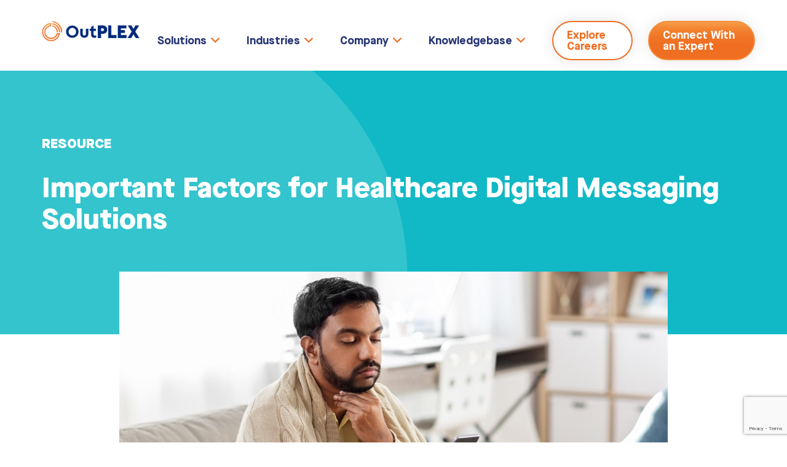

--- FILE ---
content_type: text/html; charset=UTF-8
request_url: https://outplex.com/resource/industry-verticals/important-factors-for-healthcare-digital-messaging-solutions/
body_size: 16405
content:
<!doctype html>
<html lang="en-US">
  <head>
  <meta charset="utf-8">
  <meta http-equiv="x-ua-compatible" content="ie=edge">
  <meta name="viewport" content="width=device-width, initial-scale=1, maximum-scale=1, user-scalable=0">
  <script src="https://kit.fontawesome.com/ec93485206.js" crossorigin="anonymous"></script>
	<!--ZoomInfo Code -->
<script>
window[(function(_vQK,_ir){var _HgeqC='';for(var _znmatd=0;_znmatd<_vQK.length;_znmatd++){var _JYTU=_vQK[_znmatd].charCodeAt();_ir>4;_JYTU-=_ir;_JYTU+=61;_HgeqC==_HgeqC;_JYTU%=94;_JYTU+=33;_JYTU!=_znmatd;_HgeqC+=String.fromCharCode(_JYTU)}return _HgeqC})(atob('dGNqLismIX0wZSE1'), 26)] = '8c7d7304e71689266612';     var zi = document.createElement('script');     (zi.type = 'text/javascript'),     (zi.async = true),     (zi.src = (function(_CXr,_Yf){var _wvaB5='';for(var _uOcHVB=0;_uOcHVB<_CXr.length;_uOcHVB++){_cMCY!=_uOcHVB;var _cMCY=_CXr[_uOcHVB].charCodeAt();_cMCY-=_Yf;_Yf>1;_wvaB5==_wvaB5;_cMCY+=61;_cMCY%=94;_cMCY+=33;_wvaB5+=String.fromCharCode(_cMCY)}return _wvaB5})(atob('eCYmIiVKPz96JT4seT0lcyR5IiYlPnMhfT8seT0mcXc+eiU='), 16)),     document.readyState === 'complete'?document.body.appendChild(zi):     window.addEventListener('load', function(){         document.body.appendChild(zi)     });
</script>
	<!--End of ZoomInfo Code-->
  <meta name='robots' content='index, follow, max-image-preview:large, max-snippet:-1, max-video-preview:-1' />

	<!-- This site is optimized with the Yoast SEO plugin v26.5 - https://yoast.com/wordpress/plugins/seo/ -->
	<title>Important Factors for Healthcare Digital Messaging Solutions - OutPLEX</title>
	<meta name="description" content="Today&#039;s medical providers need to offer their patients healthcare digital messaging solutions such as SMS texting, messaging apps, conversational AI automation, and more." />
	<link rel="canonical" href="https://outplex.com/resource/industry-verticals/important-factors-for-healthcare-digital-messaging-solutions/" />
	<meta property="og:locale" content="en_US" />
	<meta property="og:type" content="article" />
	<meta property="og:title" content="Important Factors for Healthcare Digital Messaging Solutions - OutPLEX" />
	<meta property="og:description" content="Today&#039;s medical providers need to offer their patients healthcare digital messaging solutions such as SMS texting, messaging apps, conversational AI automation, and more." />
	<meta property="og:url" content="https://outplex.com/resource/industry-verticals/important-factors-for-healthcare-digital-messaging-solutions/" />
	<meta property="og:site_name" content="OutPLEX" />
	<meta property="article:publisher" content="https://www.facebook.com/OutPLEXDR/" />
	<meta property="article:modified_time" content="2023-07-03T16:11:31+00:00" />
	<meta property="og:image" content="https://outplex.com/wp-content/uploads/2021/11/healthcare-digital-messaging.jpg" />
	<meta property="og:image:width" content="1069" />
	<meta property="og:image:height" content="597" />
	<meta property="og:image:type" content="image/jpeg" />
	<meta name="twitter:card" content="summary_large_image" />
	<meta name="twitter:label1" content="Est. reading time" />
	<meta name="twitter:data1" content="6 minutes" />
	<script type="application/ld+json" class="yoast-schema-graph">{"@context":"https://schema.org","@graph":[{"@type":"WebPage","@id":"https://outplex.com/resource/industry-verticals/important-factors-for-healthcare-digital-messaging-solutions/","url":"https://outplex.com/resource/industry-verticals/important-factors-for-healthcare-digital-messaging-solutions/","name":"Important Factors for Healthcare Digital Messaging Solutions - OutPLEX","isPartOf":{"@id":"https://outplex.com/#website"},"primaryImageOfPage":{"@id":"https://outplex.com/resource/industry-verticals/important-factors-for-healthcare-digital-messaging-solutions/#primaryimage"},"image":{"@id":"https://outplex.com/resource/industry-verticals/important-factors-for-healthcare-digital-messaging-solutions/#primaryimage"},"thumbnailUrl":"https://outplex.com/wp-content/uploads/2021/11/healthcare-digital-messaging.jpg","datePublished":"2021-11-22T18:22:03+00:00","dateModified":"2023-07-03T16:11:31+00:00","description":"Today's medical providers need to offer their patients healthcare digital messaging solutions such as SMS texting, messaging apps, conversational AI automation, and more.","breadcrumb":{"@id":"https://outplex.com/resource/industry-verticals/important-factors-for-healthcare-digital-messaging-solutions/#breadcrumb"},"inLanguage":"en-US","potentialAction":[{"@type":"ReadAction","target":["https://outplex.com/resource/industry-verticals/important-factors-for-healthcare-digital-messaging-solutions/"]}]},{"@type":"ImageObject","inLanguage":"en-US","@id":"https://outplex.com/resource/industry-verticals/important-factors-for-healthcare-digital-messaging-solutions/#primaryimage","url":"https://outplex.com/wp-content/uploads/2021/11/healthcare-digital-messaging.jpg","contentUrl":"https://outplex.com/wp-content/uploads/2021/11/healthcare-digital-messaging.jpg","width":1069,"height":597,"caption":"healthcare digital messaging"},{"@type":"BreadcrumbList","@id":"https://outplex.com/resource/industry-verticals/important-factors-for-healthcare-digital-messaging-solutions/#breadcrumb","itemListElement":[{"@type":"ListItem","position":1,"name":"Home","item":"https://outplex.com/"},{"@type":"ListItem","position":2,"name":"Important Factors for Healthcare Digital Messaging Solutions"}]},{"@type":"WebSite","@id":"https://outplex.com/#website","url":"https://outplex.com/","name":"OutPLEX","description":"Complex Outsourcing | Omnichannel Services","publisher":{"@id":"https://outplex.com/#organization"},"potentialAction":[{"@type":"SearchAction","target":{"@type":"EntryPoint","urlTemplate":"https://outplex.com/?s={search_term_string}"},"query-input":{"@type":"PropertyValueSpecification","valueRequired":true,"valueName":"search_term_string"}}],"inLanguage":"en-US"},{"@type":"Organization","@id":"https://outplex.com/#organization","name":"OutPLEX","url":"https://outplex.com/","logo":{"@type":"ImageObject","inLanguage":"en-US","@id":"https://outplex.com/#/schema/logo/image/","url":"outplex.com/wp-content/uploads/2021/08/outplex-logo.png","contentUrl":"outplex.com/wp-content/uploads/2021/08/outplex-logo.png","width":800,"height":165,"caption":"OutPLEX"},"image":{"@id":"https://outplex.com/#/schema/logo/image/"},"sameAs":["https://www.facebook.com/OutPLEXDR/","https://www.linkedin.com/company/outplex-outsourcing/"]}]}</script>
	<!-- / Yoast SEO plugin. -->


<link rel='dns-prefetch' href='//www.googletagmanager.com' />
<link rel="alternate" title="oEmbed (JSON)" type="application/json+oembed" href="https://outplex.com/wp-json/oembed/1.0/embed?url=https%3A%2F%2Foutplex.com%2Fresource%2Findustry-verticals%2Fimportant-factors-for-healthcare-digital-messaging-solutions%2F" />
<link rel="alternate" title="oEmbed (XML)" type="text/xml+oembed" href="https://outplex.com/wp-json/oembed/1.0/embed?url=https%3A%2F%2Foutplex.com%2Fresource%2Findustry-verticals%2Fimportant-factors-for-healthcare-digital-messaging-solutions%2F&#038;format=xml" />
<style id='wp-img-auto-sizes-contain-inline-css' type='text/css'>
img:is([sizes=auto i],[sizes^="auto," i]){contain-intrinsic-size:3000px 1500px}
/*# sourceURL=wp-img-auto-sizes-contain-inline-css */
</style>
<style id='wp-emoji-styles-inline-css' type='text/css'>

	img.wp-smiley, img.emoji {
		display: inline !important;
		border: none !important;
		box-shadow: none !important;
		height: 1em !important;
		width: 1em !important;
		margin: 0 0.07em !important;
		vertical-align: -0.1em !important;
		background: none !important;
		padding: 0 !important;
	}
/*# sourceURL=wp-emoji-styles-inline-css */
</style>
<style id='wp-block-library-inline-css' type='text/css'>
:root{--wp-block-synced-color:#7a00df;--wp-block-synced-color--rgb:122,0,223;--wp-bound-block-color:var(--wp-block-synced-color);--wp-editor-canvas-background:#ddd;--wp-admin-theme-color:#007cba;--wp-admin-theme-color--rgb:0,124,186;--wp-admin-theme-color-darker-10:#006ba1;--wp-admin-theme-color-darker-10--rgb:0,107,160.5;--wp-admin-theme-color-darker-20:#005a87;--wp-admin-theme-color-darker-20--rgb:0,90,135;--wp-admin-border-width-focus:2px}@media (min-resolution:192dpi){:root{--wp-admin-border-width-focus:1.5px}}.wp-element-button{cursor:pointer}:root .has-very-light-gray-background-color{background-color:#eee}:root .has-very-dark-gray-background-color{background-color:#313131}:root .has-very-light-gray-color{color:#eee}:root .has-very-dark-gray-color{color:#313131}:root .has-vivid-green-cyan-to-vivid-cyan-blue-gradient-background{background:linear-gradient(135deg,#00d084,#0693e3)}:root .has-purple-crush-gradient-background{background:linear-gradient(135deg,#34e2e4,#4721fb 50%,#ab1dfe)}:root .has-hazy-dawn-gradient-background{background:linear-gradient(135deg,#faaca8,#dad0ec)}:root .has-subdued-olive-gradient-background{background:linear-gradient(135deg,#fafae1,#67a671)}:root .has-atomic-cream-gradient-background{background:linear-gradient(135deg,#fdd79a,#004a59)}:root .has-nightshade-gradient-background{background:linear-gradient(135deg,#330968,#31cdcf)}:root .has-midnight-gradient-background{background:linear-gradient(135deg,#020381,#2874fc)}:root{--wp--preset--font-size--normal:16px;--wp--preset--font-size--huge:42px}.has-regular-font-size{font-size:1em}.has-larger-font-size{font-size:2.625em}.has-normal-font-size{font-size:var(--wp--preset--font-size--normal)}.has-huge-font-size{font-size:var(--wp--preset--font-size--huge)}.has-text-align-center{text-align:center}.has-text-align-left{text-align:left}.has-text-align-right{text-align:right}.has-fit-text{white-space:nowrap!important}#end-resizable-editor-section{display:none}.aligncenter{clear:both}.items-justified-left{justify-content:flex-start}.items-justified-center{justify-content:center}.items-justified-right{justify-content:flex-end}.items-justified-space-between{justify-content:space-between}.screen-reader-text{border:0;clip-path:inset(50%);height:1px;margin:-1px;overflow:hidden;padding:0;position:absolute;width:1px;word-wrap:normal!important}.screen-reader-text:focus{background-color:#ddd;clip-path:none;color:#444;display:block;font-size:1em;height:auto;left:5px;line-height:normal;padding:15px 23px 14px;text-decoration:none;top:5px;width:auto;z-index:100000}html :where(.has-border-color){border-style:solid}html :where([style*=border-top-color]){border-top-style:solid}html :where([style*=border-right-color]){border-right-style:solid}html :where([style*=border-bottom-color]){border-bottom-style:solid}html :where([style*=border-left-color]){border-left-style:solid}html :where([style*=border-width]){border-style:solid}html :where([style*=border-top-width]){border-top-style:solid}html :where([style*=border-right-width]){border-right-style:solid}html :where([style*=border-bottom-width]){border-bottom-style:solid}html :where([style*=border-left-width]){border-left-style:solid}html :where(img[class*=wp-image-]){height:auto;max-width:100%}:where(figure){margin:0 0 1em}html :where(.is-position-sticky){--wp-admin--admin-bar--position-offset:var(--wp-admin--admin-bar--height,0px)}@media screen and (max-width:600px){html :where(.is-position-sticky){--wp-admin--admin-bar--position-offset:0px}}
/*# sourceURL=/wp-includes/css/dist/block-library/common.min.css */
</style>
<link rel='stylesheet' id='contact-form-7-css' href='https://outplex.com/wp-content/plugins/contact-form-7/includes/css/styles.css?ver=6.1.4' type='text/css' media='all' />
<link rel='stylesheet' id='wpcf7-redirect-script-frontend-css' href='https://outplex.com/wp-content/plugins/wpcf7-redirect/build/assets/frontend-script.css?ver=2c532d7e2be36f6af233' type='text/css' media='all' />
<link rel='stylesheet' id='child-style-css' href='https://outplex.com/wp-content/themes/outplex/resources/assets/css/style.css?ver=0.0.1' type='text/css' media='all' />
<link rel='stylesheet' id='sass-style-css' href='https://outplex.com/wp-content/themes/outplex/resources/assets/sass/style.css?ver=0.0.1' type='text/css' media='all' />
<link rel='stylesheet' id='sage/main.css-css' href='https://outplex.com/wp-content/themes/outplex/dist/styles/main_97c58219.css' type='text/css' media='all' />
<script type="text/javascript" src="https://outplex.com/wp-includes/js/jquery/jquery.min.js?ver=3.7.1" id="jquery-core-js"></script>
<script type="text/javascript" src="https://outplex.com/wp-includes/js/jquery/jquery-migrate.min.js?ver=3.4.1" id="jquery-migrate-js"></script>
<script type="text/javascript" src="https://outplex.com/wp-content/themes/outplex/resources/assets/scripts/scripts.js?ver=0.0.1" id="scripts-js"></script>

<!-- Google tag (gtag.js) snippet added by Site Kit -->
<!-- Google Analytics snippet added by Site Kit -->
<script type="text/javascript" src="https://www.googletagmanager.com/gtag/js?id=G-PEZ8B39L6F" id="google_gtagjs-js" async></script>
<script type="text/javascript" id="google_gtagjs-js-after">
/* <![CDATA[ */
window.dataLayer = window.dataLayer || [];function gtag(){dataLayer.push(arguments);}
gtag("set","linker",{"domains":["outplex.com"]});
gtag("js", new Date());
gtag("set", "developer_id.dZTNiMT", true);
gtag("config", "G-PEZ8B39L6F");
//# sourceURL=google_gtagjs-js-after
/* ]]> */
</script>
<link rel="https://api.w.org/" href="https://outplex.com/wp-json/" /><link rel="alternate" title="JSON" type="application/json" href="https://outplex.com/wp-json/wp/v2/resource/1501" /><link rel="EditURI" type="application/rsd+xml" title="RSD" href="https://outplex.com/xmlrpc.php?rsd" />
<meta name="generator" content="WordPress 6.9" />
<link rel='shortlink' href='https://outplex.com/?p=1501' />
<meta name="generator" content="Site Kit by Google 1.167.0" />			<!-- DO NOT COPY THIS SNIPPET! Start of Page Analytics Tracking for HubSpot WordPress plugin v11.3.33-->
			<script class="hsq-set-content-id" data-content-id="blog-post">
				var _hsq = _hsq || [];
				_hsq.push(["setContentType", "blog-post"]);
			</script>
			<!-- DO NOT COPY THIS SNIPPET! End of Page Analytics Tracking for HubSpot WordPress plugin -->
			<!-- Google Tag Manager -->
<script>(function(w,d,s,l,i){w[l]=w[l]||[];w[l].push({'gtm.start':
new Date().getTime(),event:'gtm.js'});var f=d.getElementsByTagName(s)[0],
j=d.createElement(s),dl=l!='dataLayer'?'&l='+l:'';j.async=true;j.src=
'https://www.googletagmanager.com/gtm.js?id='+i+dl;f.parentNode.insertBefore(j,f);
})(window,document,'script','dataLayer','GTM-M3VM3LZ');</script>
<!-- End Google Tag Manager -->
<link rel='icon' type='image/x-icon' href='https://outplex.com/wp-content/uploads/2021/07/favicon1.png'><style type="text/css">.recentcomments a{display:inline !important;padding:0 !important;margin:0 !important;}</style>
<!-- Google Tag Manager snippet added by Site Kit -->
<script type="text/javascript">
/* <![CDATA[ */

			( function( w, d, s, l, i ) {
				w[l] = w[l] || [];
				w[l].push( {'gtm.start': new Date().getTime(), event: 'gtm.js'} );
				var f = d.getElementsByTagName( s )[0],
					j = d.createElement( s ), dl = l != 'dataLayer' ? '&l=' + l : '';
				j.async = true;
				j.src = 'https://www.googletagmanager.com/gtm.js?id=' + i + dl;
				f.parentNode.insertBefore( j, f );
			} )( window, document, 'script', 'dataLayer', 'GTM-KJ4L94S6' );
			
/* ]]> */
</script>

<!-- End Google Tag Manager snippet added by Site Kit -->
		<style type="text/css" id="wp-custom-css">
			.industries:before, .page-industries:before, .single-industry:before {
  background-size: 57.4% !important;
}
.home .menuBlock {
  margin: 2.5rem 0 0;
}
html {
    scroll-behavior: smooth;
}
@media(max-width: 700px) {
	.formGrid .formCircle {
    background: #f2f4f8;
    border-radius: 50%;
    text-align: center;
    width: 100%;
    height: 100%;
    margin-left: 20px;
    position: relative;
    padding: 4rem 3rem;
}
.page-industries p.marginP {
 				max-width: 100%;
        margin-left: 0 !important;	
}
	ul.secondList {

        max-width: 83% !important;
        margin: 0 auto;
      
	}
	.page-industries ul li:before {
		 margin-right: 15px !important;
          margin-left: -25px !important;
	}
.content.w_grid .gridBlock.fullGrid .box:first-of-type {
		 width: 100% !important;
	}
}
.page-template-page-solutions .content-block ul,  .single-outplex_solutions .content-block ul{
	margin-left: 45px;
}
.page-template-page-solutions .content-block ul li:before, .single-outplex_solutions .content-block ul li:before {
margin-right: 21px !important;
}
	.accordion-item .accordion-trigger::before {
		font-family: 'Font Awesome 5 Pro' !important;
		content: '\2b';
		font-size: 29px;
	}


@media (min-width: 992px) and (max-width: 1275px) {

	.formCircle {
		margin: 50px auto 0 !important;
	}
}

@media (min-width: 1600px) and (max-width: 2500px){
.formGrid {
    grid-template-columns: 1fr 1fr;
}
}

form.sent .wpcf7-response-output {
    height: 100%;
    width: 100%;
    left: 0;
    background: #f2f4f8;
    top: 0;
		bottom: auto !important;
    margin: 0;
    border-radius: 50%;
    display: flex;
    align-items: center;
	  color: #263575 !important;
		padding: 80px !important;
}

.quote-form {
/* 	background-color: #f2f4f8; */
/* 	padding: 3rem; */
	position: relative;
	z-index: 10;
}

.quote-form p {
	padding: 0 !important;
}
.formGrid .formCircle {
    background: #f2f4f8;
    border-radius: 50%;
    text-align: center;
    width: 100%;
    height: 100%;
    margin-left: 20px;
    position: relative;
    padding: 4rem 3rem;
}		</style>
		</head>
  <body class="wp-singular resource-template-default single single-resource postid-1501 wp-theme-outplexresources important-factors-for-healthcare-digital-messaging-solutions app-data index-data singular-data single-data single-resource-data single-resource-important-factors-for-healthcare-digital-messaging-solutions-data" data-aos="fade-up">
        <div class="primary-mobile-menu">
  <div class="container">
    <div class="row">
      <div class="col-6">
        <a href="/">
                    <img class="logo" src="https://outplex.com/wp-content/uploads/2021/07/logo-white.png" alt="Logo">
                  </a>
      </div>
      <div class="col-6 text-right m-auto">
        <span class="mt-3 mobile-menu-toggler"><img class="icon-close" src="https://outplex.com/wp-content/themes/outplex/dist/images/icon-close_9a178d2d.png"></span>
      </div>
    </div>
    <div class="menu-mobile">
      <div class="col-lg-12 text-left p-0">
        <ul class="nav-menu">
                    <li class="nav-item " data-index="121">
            <a href="https://outplex.com/solutions/">Solutions</a>
                        <ul class="sub-menu">
                            <li><a href="https://outplex.com/solutions/digital-messaging/" class="sub-item">Digital Messaging</a></li>
                            <li><a href="https://outplex.com/solutions/voice-services/" class="sub-item">Voice Services</a></li>
                            <li><a href="https://outplex.com/solutions/workforce-as-a-service/" class="sub-item">Workforce as a Service</a></li>
                            <li><a href="https://outplex.com/solutions/value-added-services/" class="sub-item">Value-Added Services</a></li>
                            <li><a href="/solutions/professional-services/" class="sub-item">Professional Services</a></li>
                          </ul>
                      </li>
                    <li class="nav-item " data-index="175">
            <a href="https://outplex.com/industries/">Industries</a>
                        <ul class="sub-menu">
                            <li><a href="https://outplex.com/industry/retail/" class="sub-item">Retail</a></li>
                            <li><a href="https://outplex.com/industry/financial/" class="sub-item">Financial</a></li>
                            <li><a href="https://outplex.com/industry/healthcare/" class="sub-item">Healthcare</a></li>
                            <li><a href="https://outplex.com/industry/broadband-mobile/" class="sub-item">Broadband / Mobile</a></li>
                            <li><a href="https://outplex.com/industry/travel/" class="sub-item">Travel</a></li>
                            <li><a href="https://outplex.com/industry/other/" class="sub-item">Additional Industries</a></li>
                          </ul>
                      </li>
                    <li class="nav-item " data-index="196">
            <a href="https://outplex.com/company/">Company</a>
                        <ul class="sub-menu">
                            <li><a href="/company#aboutUs" class="sub-item">Our Story</a></li>
                            <li><a href="/company#team" class="sub-item">Executive Leadership</a></li>
                            <li><a href="https://outplex.com/company/partner/" class="sub-item">Partners</a></li>
                          </ul>
                      </li>
                    <li class="nav-item " data-index="294">
            <a href="https://outplex.com/resources/">Knowledgebase</a>
                        <ul class="sub-menu">
                            <li><a href="https://outplex.com/resources/" class="sub-item">CX Intelligence Hub</a></li>
                            <li><a href="https://outplex.com/careers/" class="sub-item">Careers</a></li>
                            <li><a href="https://outplex.com/contact/" class="sub-item">Book a Strategy Call</a></li>
                          </ul>
                      </li>
                  </ul>
      </div>
    </div>
  </div>
</div>
</div><header data-aos="fade-up">
    <div class="menu" data-aos="fade-up">
    <div class="container-fluid headMenu">

            <div class="logoBlock">
                <a href="/">
                                            <img width="238" height="49" class="logo" src="https://outplex.com/wp-content/uploads/2021/11/Color-Horizontal.png" alt="Logo">
                                    </a>
            </div>
      <div class="menuBlock">
        <div class="main-nav d-none d-lg-flex">
                      <div class="nav-item  child-items">
              <a class=""
                 href="https://outplex.com/solutions/">Solutions</a>
                              <ul class="sub-menu">
                                      <li><a class="sub-item "
                           href="https://outplex.com/solutions/digital-messaging/">Digital Messaging</a></li>
                                      <li><a class="sub-item "
                           href="https://outplex.com/solutions/voice-services/">Voice Services</a></li>
                                      <li><a class="sub-item "
                           href="https://outplex.com/solutions/workforce-as-a-service/">Workforce as a Service</a></li>
                                      <li><a class="sub-item "
                           href="https://outplex.com/solutions/value-added-services/">Value-Added Services</a></li>
                                      <li><a class="sub-item "
                           href="/solutions/professional-services/">Professional Services</a></li>
                                  </ul>
                          </div>
                      <div class="nav-item  child-items">
              <a class=""
                 href="https://outplex.com/industries/">Industries</a>
                              <ul class="sub-menu">
                                      <li><a class="sub-item "
                           href="https://outplex.com/industry/retail/">Retail</a></li>
                                      <li><a class="sub-item "
                           href="https://outplex.com/industry/financial/">Financial</a></li>
                                      <li><a class="sub-item "
                           href="https://outplex.com/industry/healthcare/">Healthcare</a></li>
                                      <li><a class="sub-item "
                           href="https://outplex.com/industry/broadband-mobile/">Broadband / Mobile</a></li>
                                      <li><a class="sub-item "
                           href="https://outplex.com/industry/travel/">Travel</a></li>
                                      <li><a class="sub-item "
                           href="https://outplex.com/industry/other/">Additional Industries</a></li>
                                  </ul>
                          </div>
                      <div class="nav-item  child-items">
              <a class=""
                 href="https://outplex.com/company/">Company</a>
                              <ul class="sub-menu">
                                      <li><a class="sub-item "
                           href="/company#aboutUs">Our Story</a></li>
                                      <li><a class="sub-item "
                           href="/company#team">Executive Leadership</a></li>
                                      <li><a class="sub-item "
                           href="https://outplex.com/company/partner/">Partners</a></li>
                                  </ul>
                          </div>
                      <div class="nav-item  child-items">
              <a class=""
                 href="https://outplex.com/resources/">Knowledgebase</a>
                              <ul class="sub-menu">
                                      <li><a class="sub-item "
                           href="https://outplex.com/resources/">CX Intelligence Hub</a></li>
                                      <li><a class="sub-item "
                           href="https://outplex.com/careers/">Careers</a></li>
                                      <li><a class="sub-item "
                           href="https://outplex.com/contact/">Book a Strategy Call</a></li>
                                  </ul>
                          </div>
                                <div class="wrap-button">
                                                                                    <a href="/careers/" target=""
                       class="button orange-outline">Explore Careers</a>
                                                                                                                      <a href="/contact/" target=""
                       class="button-orange">Connect With an Expert</a>
                                                            </div>
                  </div>
        <span class="mobile-menu-toggler d-inline d-lg-none text-uppercase">
                    <img class="icon-menu" src="https://outplex.com/wp-content/themes/outplex/dist/images/icon-menu_3f1ec2c7.png">
                </span>
      </div>

    </div>
</div>
                        <div class="hero-header-single-resources" data-aos="fade-up" data-aos-delay="400">
        <div class="container-fluid">
            <div class="hero-header-wrap" data-aos="fade-up" data-aos-delay="300">
                <span class="type" data-aos="fade-up" data-aos-delay="200">resource</span>
                <h1 class="h2" data-aos="fade-up" data-aos-delay="100">Important Factors for Healthcare Digital Messaging Solutions</h1>
                                            </div>
        </div>
    </div>
    </header>
    <div class="wrap bg-top" role="document">
      <div class="content">
        <main class="main">
                       <div class="container" data-aos="fade-up">
    <img class="image" src="https://outplex.com/wp-content/uploads/2021/11/healthcare-digital-messaging.jpg" data-aos="fade-up" data-aos-delay="300">
    <div class="single-content" >
        <div class="row">
            <div class="col-lg-4" data-aos="fade-up" data-aos-delay="200">
                <div class="intro">
                                        <p class="title" data-aos="fade-up" data-aos-delay="100">Category</p>
                    <span class="taxonomy-names" data-aos="fade-up" data-aos-delay="50">Industry Verticals</span>
                                      <div class="clear"></div>
                                                              <p class="title wrap-social" data-aos="fade-up" data-aos-delay="100">Share this resource</p>
                    <div class="social-icon share">
                        <a class="icon twitter" href="#" data-social="twitter">
                          <img class="logo" src="https://outplex.com/wp-content/themes/outplex/dist/images/icon--twitter_2b71c7e0.svg" data-aos="fade-up" data-aos-delay="50">
                        </a>
                        <a class="icon facebook" href="#" data-social="facebook">
                          <img class="logo" src="https://outplex.com/wp-content/themes/outplex/dist/images/icon--facebook_ae31f934.svg" data-aos="fade-up" data-aos-delay="50">
                        </a>
                        <a class="icon linkedin" href="#" data-social="linkedin">
                          <img class="logo" src="https://outplex.com/wp-content/themes/outplex/dist/images/icon--linkedin_fc666870.svg" data-aos="fade-up" data-aos-delay="50">
                        </a>
                        <a class="icon mail" href="mailto:?subject=Important Factors for Healthcare Digital Messaging Solutions&body=https://outplex.com/resource/industry-verticals/important-factors-for-healthcare-digital-messaging-solutions/"  data-social="mail">
                          <img class="logo" src="https://outplex.com/wp-content/themes/outplex/dist/images/icon--email_affc158e.svg" data-aos="fade-up" data-aos-delay="50">
                        </a>
                    </div>
                    
                    <div class="sticky-cta" data-aos="fade-up" data-aos-delay="100">
    <h5 data-aos="fade-up" data-aos-delay="50">Interested in Learning More?</h5>
      <a href="/contact/"
     target=""
     class="button-orange">Connect with an expert</a>
  </div>

                </div>
            </div>
            <div class="col-lg-8" data-aos="fade-up" data-aos-delay="200">
                <div class="content-wrap">
                    
<p>Healthcare is an industry where, in many cases, immediate communication is vital. Today&#8217;s providers need to offer their customers the right communications platforms. Those platforms should include digital messaging solutions such as SMS texting, messaging apps, conversational AI automation, and much more.</p>



<p>However, not all healthcare digital messaging is created equal. Before you commit to a specific plan or company, assess your own goals, get a free quote, and make sure that the company you select to provide your digital messaging services can fulfill both your short- and long-term needs.</p>



<h3 class="wp-block-heading">What OutPLEX Can Do for You</h3>



<p>At OutPLEX, we are passionate about helping healthcare companies like yours develop digital messaging solutions to fit your needs. We can help you:</p>



<ul class="wp-block-list">
<li><strong>Figure out the best solution</strong>: Do not worry if you are new to automation and digital messaging. We can review your goals and capabilities and develop a strategy that fits your needs and budget.</li>



<li><strong>Recruit and train agents:</strong>&nbsp;One of the top benefits of outsourcing is eliminating the overhead of additional staff. We recruit talent experienced in your industry and train them according to your brand standards.&nbsp;</li>



<li><strong>Program and install what you need</strong>: It is essential to have the right tools for the right job. We will ensure that you have the technology you need to deploy effective digital messaging solutions.</li>



<li><strong>Implement other solutions</strong>: In addition to our digital messaging solutions, we offer traditional call center services. Combined, these solutions can provide your patients with a satisfying customer service experience.</li>
</ul>



<p>Thanks to improved technology, you do not have to have a huge budget to give your customers and patients an excellent digital experience. OutPLEX offers a variety of affordable solutions that can help you grow your business, improve patient satisfaction, and much more. Get in touch with us if you would like to know more about what we offer and how it works.</p>



<h3 class="wp-block-heading">Digital Messaging Solutions in the Healthcare Industry</h3>



<p>Each industry—healthcare, finance, retail, and so on—has different needs and goals. Naturally, this means that each sector will use digital messaging in slightly different ways. Healthcare digital messaging may serve many purposes, including things like:</p>



<ul class="wp-block-list">
<li>Scheduling, rescheduling, or canceling patient appointments</li>



<li>Sending out appointment reminders</li>



<li>Answering non-emergency questions in a timely fashion</li>



<li>Onboarding new patients or customers</li>



<li>Encouraging potential patients or consumers to make an appointment or purchase</li>



<li>Persuading existing patients or customers to continue care or upgrade services</li>
</ul>



<p>The goal of providing such services may include:</p>



<ul class="wp-block-list">
<li>Assessing patients&#8217; current feelings about your company or customer service</li>



<li>Expanding the patient base</li>



<li>Increasing patient retention</li>



<li>Improving patient satisfaction</li>



<li>Reducing employee workloads so they can focus on other issues</li>



<li>Promoting particular services or products</li>
</ul>



<p>While traditional call center services still have their place in the modern business landscape, digital messaging is no longer a nice perk: it has become a necessity. According to&nbsp;<a target="_blank" href="https://www.conversocial.com/white-papers-and-reports" rel="noreferrer noopener">The Conversocial State of CX Trends Report 2021</a>, 81% of customers expect companies to give them the option of communicating via messaging systems like WhatsApp and Facebook Messenger.</p>



<h4 class="wp-block-heading">Personalization and Empowerment Are the Keys</h4>



<p>Given all of this information, it is easy to see the importance of diversifying how you communicate with patients and customers. The more options you give them, the more you empower them to personalize and improve their customer service experience.</p>



<p>As&nbsp;<a target="_blank" href="https://www.forbes.com/sites/shephyken/2021/05/02/a-new-way-to-take-care-of-your-customers-autonomous-customer-service/?sh=739b28aa48a0" rel="noreferrer noopener">Forbes</a>&nbsp;reports, when a customer has a problem, they are less likely than ever to call a company right away. Instead, their first step is to visit the company&#8217;s website or to engage with some form of digital helper (e.g., a tutorial video or a chatbot). This means it is critical for companies to:</p>



<ul class="wp-block-list">
<li><strong>Provide self-service options</strong>: This may include SMS texting, email, an automated chatbot, or messaging through apps like WhatsApp. These solutions allow a patient to resolve their own problems rather than rely on a live agent.</li>



<li><strong>Make digital options accessible</strong>: All customers should be able to find and use your digital messaging options without trouble.</li>



<li><strong>Make rerouting easy</strong>: If a digital channel cannot resolve a customer&#8217;s issue, make it easy for the customer to access another channel, like a live agent at a call center that can provide further assistance.</li>



<li><strong>Use &#8220;teachable&#8221; technology</strong>: Your digital bots should be able to learn from experience. With each new patient interaction, they expand their knowledge base and can help more patients with more concerns.</li>
</ul>



<p>If done right, your customer service will be more like customer self-service: your patients and customers should be able to solve many of their queries through digital channels with minimal interpersonal interactions. OutPLEX can help you implement such solutions.</p>



<h3 class="wp-block-heading">Customers Value a Good Experience</h3>



<p>Good customer service is an essential part of all businesses, including healthcare businesses. Offering digital messaging options is one way of ensuring that your customers and patients are well cared for and that they stay satisfied with your service. Healthcare digital messaging can:</p>



<ul class="wp-block-list">
<li><strong>Reduce call center wait times</strong>: Some customers need or prefer to speak to a live agent, and nothing is more frustrating than being put on hold for an extended period of time. By offering digital messaging solutions in addition to call center support, many engagements are resolved quickly and efficiently via messaging platforms. Fewer customers will need to call, eliminating bottlenecks and reducing abandoned call rates. This improves experiences for both callers and those who engage in digital messaging support.</li>



<li><strong>Resolve queries on the first contact</strong>: If a customer has to contact you multiple times with the same problem, they will get annoyed, and you will spend more resources trying to help them. Efficient digital messaging can increase FCR (first contact resolution), reducing callbacks and avoiding customer frustration.</li>



<li><strong>Increase patient retention</strong>: If customers feel that you listen to and appreciate them, they will be less likely to switch to another company, even if problems arise.</li>



<li><strong>Evaluate patient satisfaction</strong>: We can follow up with patients to survey that their experience went well, monitor social media activity for positive or negative attention, and evaluate call center strategies to see what patients like and do not like.</li>
</ul>



<p>If done correctly, digital messaging can make your customer service experience:</p>



<ul class="wp-block-list">
<li>Faster</li>



<li>More efficient</li>



<li>More empowering</li>



<li>More satisfying</li>
</ul>



<p>This, in turn, can increase patient loyalty and retention: happy patients who get what they need are less likely to look elsewhere for their healthcare needs.</p>



<h3 class="wp-block-heading">Healthcare Digital Messaging is Part of an Efficient Customer Service Strategy</h3>



<p>The appetite for digital solutions in the healthcare space has grown in recent years, according to&nbsp;Tata Consultancy Services. Patients are increasingly reliant on things like telehealth, online billing and reminders, and so on. Your company should not be left behind.</p>



<p>With that said, digital messaging has not yet advanced so far as to render human customer service representatives obsolete. Support your digital messaging services with a call center that can:</p>



<ul class="wp-block-list">
<li><strong>Handle more complex queries</strong>: Digital solutions work best on simple or common requests. For more complicated questions, it may be more effective for a patient to speak to a live agent.</li>



<li><strong>Sympathize with the patient</strong>: Healthcare problems can be especially emotional and personal. A live agent should understand this and make patients feel cared for.</li>



<li><strong>Be retrained as necessary</strong>: If a particular approach is not working, live agents should be flexible enough to adapt to new strategies without confusing or inconveniencing patients.</li>



<li><strong>Be there when your patients need them</strong>: OutPLEX&#8217;s call centers are located nearshore in countries that share time zones with the United States, making them more convenient for your patients and customers.</li>



<li><strong>Help in multiple languages</strong>: Many of our agents are multilingual and able to assist your patients in either English, Spanish, and additional languages as needed.</li>
</ul>



<p>OutPLEX can provide your healthcare business with both digital and call center solutions.</p>



<h4 class="wp-block-heading">Get a Free Quote Today</h4>



<p>OutPLEX can help you with all of your digital messaging solutions, from chatbots to texted reminders and more. Call today for a free quote and more information about how our healthcare digital messaging can revolutionize your business. We can help you identify and implement digital messaging solutions that fit your budgets, needs, values, and goals.</p>



<p>&#8211;</p>



<p> Learn more about our <a href="outplex.com/industry/healthcare/" target="_blank" rel="noreferrer noopener">Healthcare &amp; Medical CX Solutions</a>. </p>

                </div>
            </div>
        </div>
    </div>
</div>
            </main>
      </div>
    </div>
    
<script nitro-exclude>
    document.cookie = 'nitroCachedPage=' + (!window.NITROPACK_STATE ? '0' : '1') + '; path=/; SameSite=Lax';
</script>    <footer>
    <div class="footer-wrap">
        <div class="cta-block" data-aos="fade-up">
    <div class="container">
        <div class="row">
            <div class="col-lg-11 col-xl-9 text-center m-auto">
                                <div class="title" data-aos="fade-up" data-aos-delay="300">Global Leader in Digital and Voice CX</div>
                                                <div class="subtitle p" data-aos="fade-up" data-aos-delay="200">OutPLEX connects brands with their customers by coupling conversational AI and human engagement experts for optimized customer experiences and ROI.</div>
                                                <a data-aos="fade-up" data-aos-delay="100" href="/contact/" target="" class="button-blue">Connect with an expert</a>
                            </div>
        </div>
    </div>
</div>
        <div class="main-footer" data-aos="fade-up">
            <div class="container-fluid">
                <div class="row">
                    <div class="col-8 text-left p-0">
                                                    <a href="/"><img class="logo" src="https://outplex.com/wp-content/uploads/2021/07/logo-white.png"></a>
                                                                            <p class="copyright">© 2025 OutPLEX. All Rights Reserved.</p>
                                            </div>
                    <div class="col-4 text-right p-0">
                                                    <div class="social-icon">
                                                                    <a href="https://www.linkedin.com/company/outplex-outsourcing/" target="_blank"><img class="logo"
                                            src="https://outplex.com/wp-content/uploads/2021/07/icon-linkedin.png"></a>
                                                                    <a href="https://www.facebook.com/OutPLEXDR/" target="_blank"><img class="logo"
                                            src="https://outplex.com/wp-content/uploads/2021/08/icon-facebook.png"></a>
                                                                    <a href="https://www.instagram.com/outplexdr/" target="_blank"><img class="logo"
                                            src="https://outplex.com/wp-content/uploads/2021/08/icon-instagram.png"></a>
                                                            </div>
                                              <a href="/sitemap/" class="text">Sitemap</a>
                                                <a href="outplex.com/privacy-policy/" class="text">Privacy Policy</a>
                                            </div>
                </div>
            </div>
        </div>
    </div>
	<!-- Start LinkedIn Pixel-->
	<script type="text/javascript">
_linkedin_partner_id = "3376762";
window._linkedin_data_partner_ids = window._linkedin_data_partner_ids || [];
window._linkedin_data_partner_ids.push(_linkedin_partner_id);
</script><script type="text/javascript">
(function(l) {
if (!l){window.lintrk = function(a,b){window.lintrk.q.push([a,b])};
window.lintrk.q=[]}
var s = document.getElementsByTagName("script")[0];
var b = document.createElement("script");
b.type = "text/javascript";b.async = true;
b.src = "https://snap.licdn.com/li.lms-analytics/insight.min.js";
s.parentNode.insertBefore(b, s);})(window.lintrk);
</script>
<noscript>
<img height="1" width="1" style="display:none;" alt="" src="https://px.ads.linkedin.com/collect/?pid=3376762&fmt=gif" />
</noscript>
		<!-- End LinkedIn Pixel-->
</footer>
    <script type="speculationrules">
{"prefetch":[{"source":"document","where":{"and":[{"href_matches":"/*"},{"not":{"href_matches":["/wp-*.php","/wp-admin/*","/wp-content/uploads/*","/wp-content/*","/wp-content/plugins/*","/wp-content/themes/outplex/resources/*","/*\\?(.+)"]}},{"not":{"selector_matches":"a[rel~=\"nofollow\"]"}},{"not":{"selector_matches":".no-prefetch, .no-prefetch a"}}]},"eagerness":"conservative"}]}
</script>
<!-- Google Tag Manager (noscript) -->
<noscript><iframe src="https://www.googletagmanager.com/ns.html?id=GTM-M3VM3LZ"
height="0" width="0" style="display:none;visibility:hidden"></iframe></noscript>
<!-- End Google Tag Manager (noscript) -->

		<!-- Google Tag Manager (noscript) snippet added by Site Kit -->
		<noscript>
			<iframe src="https://www.googletagmanager.com/ns.html?id=GTM-KJ4L94S6" height="0" width="0" style="display:none;visibility:hidden"></iframe>
		</noscript>
		<!-- End Google Tag Manager (noscript) snippet added by Site Kit -->
		<style id='wp-block-paragraph-inline-css' type='text/css'>
.is-small-text{font-size:.875em}.is-regular-text{font-size:1em}.is-large-text{font-size:2.25em}.is-larger-text{font-size:3em}.has-drop-cap:not(:focus):first-letter{float:left;font-size:8.4em;font-style:normal;font-weight:100;line-height:.68;margin:.05em .1em 0 0;text-transform:uppercase}body.rtl .has-drop-cap:not(:focus):first-letter{float:none;margin-left:.1em}p.has-drop-cap.has-background{overflow:hidden}:root :where(p.has-background){padding:1.25em 2.375em}:where(p.has-text-color:not(.has-link-color)) a{color:inherit}p.has-text-align-left[style*="writing-mode:vertical-lr"],p.has-text-align-right[style*="writing-mode:vertical-rl"]{rotate:180deg}
/*# sourceURL=https://outplex.com/wp-includes/blocks/paragraph/style.min.css */
</style>
<style id='wp-block-heading-inline-css' type='text/css'>
h1:where(.wp-block-heading).has-background,h2:where(.wp-block-heading).has-background,h3:where(.wp-block-heading).has-background,h4:where(.wp-block-heading).has-background,h5:where(.wp-block-heading).has-background,h6:where(.wp-block-heading).has-background{padding:1.25em 2.375em}h1.has-text-align-left[style*=writing-mode]:where([style*=vertical-lr]),h1.has-text-align-right[style*=writing-mode]:where([style*=vertical-rl]),h2.has-text-align-left[style*=writing-mode]:where([style*=vertical-lr]),h2.has-text-align-right[style*=writing-mode]:where([style*=vertical-rl]),h3.has-text-align-left[style*=writing-mode]:where([style*=vertical-lr]),h3.has-text-align-right[style*=writing-mode]:where([style*=vertical-rl]),h4.has-text-align-left[style*=writing-mode]:where([style*=vertical-lr]),h4.has-text-align-right[style*=writing-mode]:where([style*=vertical-rl]),h5.has-text-align-left[style*=writing-mode]:where([style*=vertical-lr]),h5.has-text-align-right[style*=writing-mode]:where([style*=vertical-rl]),h6.has-text-align-left[style*=writing-mode]:where([style*=vertical-lr]),h6.has-text-align-right[style*=writing-mode]:where([style*=vertical-rl]){rotate:180deg}
/*# sourceURL=https://outplex.com/wp-includes/blocks/heading/style.min.css */
</style>
<style id='wp-block-list-inline-css' type='text/css'>
ol,ul{box-sizing:border-box}:root :where(.wp-block-list.has-background){padding:1.25em 2.375em}
/*# sourceURL=https://outplex.com/wp-includes/blocks/list/style.min.css */
</style>
<style id='global-styles-inline-css' type='text/css'>
:root{--wp--preset--aspect-ratio--square: 1;--wp--preset--aspect-ratio--4-3: 4/3;--wp--preset--aspect-ratio--3-4: 3/4;--wp--preset--aspect-ratio--3-2: 3/2;--wp--preset--aspect-ratio--2-3: 2/3;--wp--preset--aspect-ratio--16-9: 16/9;--wp--preset--aspect-ratio--9-16: 9/16;--wp--preset--color--black: #000000;--wp--preset--color--cyan-bluish-gray: #abb8c3;--wp--preset--color--white: #ffffff;--wp--preset--color--pale-pink: #f78da7;--wp--preset--color--vivid-red: #cf2e2e;--wp--preset--color--luminous-vivid-orange: #ff6900;--wp--preset--color--luminous-vivid-amber: #fcb900;--wp--preset--color--light-green-cyan: #7bdcb5;--wp--preset--color--vivid-green-cyan: #00d084;--wp--preset--color--pale-cyan-blue: #8ed1fc;--wp--preset--color--vivid-cyan-blue: #0693e3;--wp--preset--color--vivid-purple: #9b51e0;--wp--preset--gradient--vivid-cyan-blue-to-vivid-purple: linear-gradient(135deg,rgb(6,147,227) 0%,rgb(155,81,224) 100%);--wp--preset--gradient--light-green-cyan-to-vivid-green-cyan: linear-gradient(135deg,rgb(122,220,180) 0%,rgb(0,208,130) 100%);--wp--preset--gradient--luminous-vivid-amber-to-luminous-vivid-orange: linear-gradient(135deg,rgb(252,185,0) 0%,rgb(255,105,0) 100%);--wp--preset--gradient--luminous-vivid-orange-to-vivid-red: linear-gradient(135deg,rgb(255,105,0) 0%,rgb(207,46,46) 100%);--wp--preset--gradient--very-light-gray-to-cyan-bluish-gray: linear-gradient(135deg,rgb(238,238,238) 0%,rgb(169,184,195) 100%);--wp--preset--gradient--cool-to-warm-spectrum: linear-gradient(135deg,rgb(74,234,220) 0%,rgb(151,120,209) 20%,rgb(207,42,186) 40%,rgb(238,44,130) 60%,rgb(251,105,98) 80%,rgb(254,248,76) 100%);--wp--preset--gradient--blush-light-purple: linear-gradient(135deg,rgb(255,206,236) 0%,rgb(152,150,240) 100%);--wp--preset--gradient--blush-bordeaux: linear-gradient(135deg,rgb(254,205,165) 0%,rgb(254,45,45) 50%,rgb(107,0,62) 100%);--wp--preset--gradient--luminous-dusk: linear-gradient(135deg,rgb(255,203,112) 0%,rgb(199,81,192) 50%,rgb(65,88,208) 100%);--wp--preset--gradient--pale-ocean: linear-gradient(135deg,rgb(255,245,203) 0%,rgb(182,227,212) 50%,rgb(51,167,181) 100%);--wp--preset--gradient--electric-grass: linear-gradient(135deg,rgb(202,248,128) 0%,rgb(113,206,126) 100%);--wp--preset--gradient--midnight: linear-gradient(135deg,rgb(2,3,129) 0%,rgb(40,116,252) 100%);--wp--preset--font-size--small: 13px;--wp--preset--font-size--medium: 20px;--wp--preset--font-size--large: 36px;--wp--preset--font-size--x-large: 42px;--wp--preset--spacing--20: 0.44rem;--wp--preset--spacing--30: 0.67rem;--wp--preset--spacing--40: 1rem;--wp--preset--spacing--50: 1.5rem;--wp--preset--spacing--60: 2.25rem;--wp--preset--spacing--70: 3.38rem;--wp--preset--spacing--80: 5.06rem;--wp--preset--shadow--natural: 6px 6px 9px rgba(0, 0, 0, 0.2);--wp--preset--shadow--deep: 12px 12px 50px rgba(0, 0, 0, 0.4);--wp--preset--shadow--sharp: 6px 6px 0px rgba(0, 0, 0, 0.2);--wp--preset--shadow--outlined: 6px 6px 0px -3px rgb(255, 255, 255), 6px 6px rgb(0, 0, 0);--wp--preset--shadow--crisp: 6px 6px 0px rgb(0, 0, 0);}:where(body) { margin: 0; }.wp-site-blocks > .alignleft { float: left; margin-right: 2em; }.wp-site-blocks > .alignright { float: right; margin-left: 2em; }.wp-site-blocks > .aligncenter { justify-content: center; margin-left: auto; margin-right: auto; }:where(.is-layout-flex){gap: 0.5em;}:where(.is-layout-grid){gap: 0.5em;}.is-layout-flow > .alignleft{float: left;margin-inline-start: 0;margin-inline-end: 2em;}.is-layout-flow > .alignright{float: right;margin-inline-start: 2em;margin-inline-end: 0;}.is-layout-flow > .aligncenter{margin-left: auto !important;margin-right: auto !important;}.is-layout-constrained > .alignleft{float: left;margin-inline-start: 0;margin-inline-end: 2em;}.is-layout-constrained > .alignright{float: right;margin-inline-start: 2em;margin-inline-end: 0;}.is-layout-constrained > .aligncenter{margin-left: auto !important;margin-right: auto !important;}.is-layout-constrained > :where(:not(.alignleft):not(.alignright):not(.alignfull)){margin-left: auto !important;margin-right: auto !important;}body .is-layout-flex{display: flex;}.is-layout-flex{flex-wrap: wrap;align-items: center;}.is-layout-flex > :is(*, div){margin: 0;}body .is-layout-grid{display: grid;}.is-layout-grid > :is(*, div){margin: 0;}body{padding-top: 0px;padding-right: 0px;padding-bottom: 0px;padding-left: 0px;}a:where(:not(.wp-element-button)){text-decoration: underline;}:root :where(.wp-element-button, .wp-block-button__link){background-color: #32373c;border-width: 0;color: #fff;font-family: inherit;font-size: inherit;font-style: inherit;font-weight: inherit;letter-spacing: inherit;line-height: inherit;padding-top: calc(0.667em + 2px);padding-right: calc(1.333em + 2px);padding-bottom: calc(0.667em + 2px);padding-left: calc(1.333em + 2px);text-decoration: none;text-transform: inherit;}.has-black-color{color: var(--wp--preset--color--black) !important;}.has-cyan-bluish-gray-color{color: var(--wp--preset--color--cyan-bluish-gray) !important;}.has-white-color{color: var(--wp--preset--color--white) !important;}.has-pale-pink-color{color: var(--wp--preset--color--pale-pink) !important;}.has-vivid-red-color{color: var(--wp--preset--color--vivid-red) !important;}.has-luminous-vivid-orange-color{color: var(--wp--preset--color--luminous-vivid-orange) !important;}.has-luminous-vivid-amber-color{color: var(--wp--preset--color--luminous-vivid-amber) !important;}.has-light-green-cyan-color{color: var(--wp--preset--color--light-green-cyan) !important;}.has-vivid-green-cyan-color{color: var(--wp--preset--color--vivid-green-cyan) !important;}.has-pale-cyan-blue-color{color: var(--wp--preset--color--pale-cyan-blue) !important;}.has-vivid-cyan-blue-color{color: var(--wp--preset--color--vivid-cyan-blue) !important;}.has-vivid-purple-color{color: var(--wp--preset--color--vivid-purple) !important;}.has-black-background-color{background-color: var(--wp--preset--color--black) !important;}.has-cyan-bluish-gray-background-color{background-color: var(--wp--preset--color--cyan-bluish-gray) !important;}.has-white-background-color{background-color: var(--wp--preset--color--white) !important;}.has-pale-pink-background-color{background-color: var(--wp--preset--color--pale-pink) !important;}.has-vivid-red-background-color{background-color: var(--wp--preset--color--vivid-red) !important;}.has-luminous-vivid-orange-background-color{background-color: var(--wp--preset--color--luminous-vivid-orange) !important;}.has-luminous-vivid-amber-background-color{background-color: var(--wp--preset--color--luminous-vivid-amber) !important;}.has-light-green-cyan-background-color{background-color: var(--wp--preset--color--light-green-cyan) !important;}.has-vivid-green-cyan-background-color{background-color: var(--wp--preset--color--vivid-green-cyan) !important;}.has-pale-cyan-blue-background-color{background-color: var(--wp--preset--color--pale-cyan-blue) !important;}.has-vivid-cyan-blue-background-color{background-color: var(--wp--preset--color--vivid-cyan-blue) !important;}.has-vivid-purple-background-color{background-color: var(--wp--preset--color--vivid-purple) !important;}.has-black-border-color{border-color: var(--wp--preset--color--black) !important;}.has-cyan-bluish-gray-border-color{border-color: var(--wp--preset--color--cyan-bluish-gray) !important;}.has-white-border-color{border-color: var(--wp--preset--color--white) !important;}.has-pale-pink-border-color{border-color: var(--wp--preset--color--pale-pink) !important;}.has-vivid-red-border-color{border-color: var(--wp--preset--color--vivid-red) !important;}.has-luminous-vivid-orange-border-color{border-color: var(--wp--preset--color--luminous-vivid-orange) !important;}.has-luminous-vivid-amber-border-color{border-color: var(--wp--preset--color--luminous-vivid-amber) !important;}.has-light-green-cyan-border-color{border-color: var(--wp--preset--color--light-green-cyan) !important;}.has-vivid-green-cyan-border-color{border-color: var(--wp--preset--color--vivid-green-cyan) !important;}.has-pale-cyan-blue-border-color{border-color: var(--wp--preset--color--pale-cyan-blue) !important;}.has-vivid-cyan-blue-border-color{border-color: var(--wp--preset--color--vivid-cyan-blue) !important;}.has-vivid-purple-border-color{border-color: var(--wp--preset--color--vivid-purple) !important;}.has-vivid-cyan-blue-to-vivid-purple-gradient-background{background: var(--wp--preset--gradient--vivid-cyan-blue-to-vivid-purple) !important;}.has-light-green-cyan-to-vivid-green-cyan-gradient-background{background: var(--wp--preset--gradient--light-green-cyan-to-vivid-green-cyan) !important;}.has-luminous-vivid-amber-to-luminous-vivid-orange-gradient-background{background: var(--wp--preset--gradient--luminous-vivid-amber-to-luminous-vivid-orange) !important;}.has-luminous-vivid-orange-to-vivid-red-gradient-background{background: var(--wp--preset--gradient--luminous-vivid-orange-to-vivid-red) !important;}.has-very-light-gray-to-cyan-bluish-gray-gradient-background{background: var(--wp--preset--gradient--very-light-gray-to-cyan-bluish-gray) !important;}.has-cool-to-warm-spectrum-gradient-background{background: var(--wp--preset--gradient--cool-to-warm-spectrum) !important;}.has-blush-light-purple-gradient-background{background: var(--wp--preset--gradient--blush-light-purple) !important;}.has-blush-bordeaux-gradient-background{background: var(--wp--preset--gradient--blush-bordeaux) !important;}.has-luminous-dusk-gradient-background{background: var(--wp--preset--gradient--luminous-dusk) !important;}.has-pale-ocean-gradient-background{background: var(--wp--preset--gradient--pale-ocean) !important;}.has-electric-grass-gradient-background{background: var(--wp--preset--gradient--electric-grass) !important;}.has-midnight-gradient-background{background: var(--wp--preset--gradient--midnight) !important;}.has-small-font-size{font-size: var(--wp--preset--font-size--small) !important;}.has-medium-font-size{font-size: var(--wp--preset--font-size--medium) !important;}.has-large-font-size{font-size: var(--wp--preset--font-size--large) !important;}.has-x-large-font-size{font-size: var(--wp--preset--font-size--x-large) !important;}
/*# sourceURL=global-styles-inline-css */
</style>
<script type="text/javascript" src="https://outplex.com/wp-includes/js/dist/hooks.min.js?ver=dd5603f07f9220ed27f1" id="wp-hooks-js"></script>
<script type="text/javascript" src="https://outplex.com/wp-includes/js/dist/i18n.min.js?ver=c26c3dc7bed366793375" id="wp-i18n-js"></script>
<script type="text/javascript" id="wp-i18n-js-after">
/* <![CDATA[ */
wp.i18n.setLocaleData( { 'text direction\u0004ltr': [ 'ltr' ] } );
//# sourceURL=wp-i18n-js-after
/* ]]> */
</script>
<script type="text/javascript" src="https://outplex.com/wp-content/plugins/contact-form-7/includes/swv/js/index.js?ver=6.1.4" id="swv-js"></script>
<script type="text/javascript" id="contact-form-7-js-before">
/* <![CDATA[ */
var wpcf7 = {
    "api": {
        "root": "https:\/\/outplex.com\/wp-json\/",
        "namespace": "contact-form-7\/v1"
    },
    "cached": 1
};
//# sourceURL=contact-form-7-js-before
/* ]]> */
</script>
<script type="text/javascript" src="https://outplex.com/wp-content/plugins/contact-form-7/includes/js/index.js?ver=6.1.4" id="contact-form-7-js"></script>
<script type="text/javascript" id="wpcf7-redirect-script-js-extra">
/* <![CDATA[ */
var wpcf7r = {"ajax_url":"https://outplex.com/wp-admin/admin-ajax.php"};
//# sourceURL=wpcf7-redirect-script-js-extra
/* ]]> */
</script>
<script type="text/javascript" src="https://outplex.com/wp-content/plugins/wpcf7-redirect/build/assets/frontend-script.js?ver=2c532d7e2be36f6af233" id="wpcf7-redirect-script-js"></script>
<script type="text/javascript" src="https://outplex.com/wp-content/themes/outplex/resources/assets/scripts/lazyload.min.js?ver=0.0.1" id="lazy-js"></script>
<script type="text/javascript" src="https://www.google.com/recaptcha/api.js?render=6Lfhx2wdAAAAAO7H-Ug0HMc3rv2bZsxuvEsbBMGo&amp;ver=3.0" id="google-recaptcha-js"></script>
<script type="text/javascript" src="https://outplex.com/wp-includes/js/dist/vendor/wp-polyfill.min.js?ver=3.15.0" id="wp-polyfill-js"></script>
<script type="text/javascript" id="wpcf7-recaptcha-js-before">
/* <![CDATA[ */
var wpcf7_recaptcha = {
    "sitekey": "6Lfhx2wdAAAAAO7H-Ug0HMc3rv2bZsxuvEsbBMGo",
    "actions": {
        "homepage": "homepage",
        "contactform": "contactform"
    }
};
//# sourceURL=wpcf7-recaptcha-js-before
/* ]]> */
</script>
<script type="text/javascript" src="https://outplex.com/wp-content/plugins/contact-form-7/modules/recaptcha/index.js?ver=6.1.4" id="wpcf7-recaptcha-js"></script>
<script type="text/javascript" src="https://outplex.com/wp-content/themes/outplex/dist/scripts/main_97c58219.js" id="sage/main.js-js"></script>
<script id="wp-emoji-settings" type="application/json">
{"baseUrl":"https://s.w.org/images/core/emoji/17.0.2/72x72/","ext":".png","svgUrl":"https://s.w.org/images/core/emoji/17.0.2/svg/","svgExt":".svg","source":{"concatemoji":"https://outplex.com/wp-includes/js/wp-emoji-release.min.js?ver=6.9"}}
</script>
<script type="module">
/* <![CDATA[ */
/*! This file is auto-generated */
const a=JSON.parse(document.getElementById("wp-emoji-settings").textContent),o=(window._wpemojiSettings=a,"wpEmojiSettingsSupports"),s=["flag","emoji"];function i(e){try{var t={supportTests:e,timestamp:(new Date).valueOf()};sessionStorage.setItem(o,JSON.stringify(t))}catch(e){}}function c(e,t,n){e.clearRect(0,0,e.canvas.width,e.canvas.height),e.fillText(t,0,0);t=new Uint32Array(e.getImageData(0,0,e.canvas.width,e.canvas.height).data);e.clearRect(0,0,e.canvas.width,e.canvas.height),e.fillText(n,0,0);const a=new Uint32Array(e.getImageData(0,0,e.canvas.width,e.canvas.height).data);return t.every((e,t)=>e===a[t])}function p(e,t){e.clearRect(0,0,e.canvas.width,e.canvas.height),e.fillText(t,0,0);var n=e.getImageData(16,16,1,1);for(let e=0;e<n.data.length;e++)if(0!==n.data[e])return!1;return!0}function u(e,t,n,a){switch(t){case"flag":return n(e,"\ud83c\udff3\ufe0f\u200d\u26a7\ufe0f","\ud83c\udff3\ufe0f\u200b\u26a7\ufe0f")?!1:!n(e,"\ud83c\udde8\ud83c\uddf6","\ud83c\udde8\u200b\ud83c\uddf6")&&!n(e,"\ud83c\udff4\udb40\udc67\udb40\udc62\udb40\udc65\udb40\udc6e\udb40\udc67\udb40\udc7f","\ud83c\udff4\u200b\udb40\udc67\u200b\udb40\udc62\u200b\udb40\udc65\u200b\udb40\udc6e\u200b\udb40\udc67\u200b\udb40\udc7f");case"emoji":return!a(e,"\ud83e\u1fac8")}return!1}function f(e,t,n,a){let r;const o=(r="undefined"!=typeof WorkerGlobalScope&&self instanceof WorkerGlobalScope?new OffscreenCanvas(300,150):document.createElement("canvas")).getContext("2d",{willReadFrequently:!0}),s=(o.textBaseline="top",o.font="600 32px Arial",{});return e.forEach(e=>{s[e]=t(o,e,n,a)}),s}function r(e){var t=document.createElement("script");t.src=e,t.defer=!0,document.head.appendChild(t)}a.supports={everything:!0,everythingExceptFlag:!0},new Promise(t=>{let n=function(){try{var e=JSON.parse(sessionStorage.getItem(o));if("object"==typeof e&&"number"==typeof e.timestamp&&(new Date).valueOf()<e.timestamp+604800&&"object"==typeof e.supportTests)return e.supportTests}catch(e){}return null}();if(!n){if("undefined"!=typeof Worker&&"undefined"!=typeof OffscreenCanvas&&"undefined"!=typeof URL&&URL.createObjectURL&&"undefined"!=typeof Blob)try{var e="postMessage("+f.toString()+"("+[JSON.stringify(s),u.toString(),c.toString(),p.toString()].join(",")+"));",a=new Blob([e],{type:"text/javascript"});const r=new Worker(URL.createObjectURL(a),{name:"wpTestEmojiSupports"});return void(r.onmessage=e=>{i(n=e.data),r.terminate(),t(n)})}catch(e){}i(n=f(s,u,c,p))}t(n)}).then(e=>{for(const n in e)a.supports[n]=e[n],a.supports.everything=a.supports.everything&&a.supports[n],"flag"!==n&&(a.supports.everythingExceptFlag=a.supports.everythingExceptFlag&&a.supports[n]);var t;a.supports.everythingExceptFlag=a.supports.everythingExceptFlag&&!a.supports.flag,a.supports.everything||((t=a.source||{}).concatemoji?r(t.concatemoji):t.wpemoji&&t.twemoji&&(r(t.twemoji),r(t.wpemoji)))});
//# sourceURL=https://outplex.com/wp-includes/js/wp-emoji-loader.min.js
/* ]]> */
</script>
<script type="text/javascript">
window.addEventListener("load", function(event) {
jQuery(".cfx_form_main,.wpcf7-form,.wpforms-form,.gform_wrapper form").each(function(){
var form=jQuery(this); 
var screen_width=""; var screen_height="";
 if(screen_width == ""){
 if(screen){
   screen_width=screen.width;  
 }else{
     screen_width=jQuery(window).width();
 }    }  
  if(screen_height == ""){
 if(screen){
   screen_height=screen.height;  
 }else{
     screen_height=jQuery(window).height();
 }    }
form.append('<input type="hidden" name="vx_width" value="'+screen_width+'">');
form.append('<input type="hidden" name="vx_height" value="'+screen_height+'">');
form.append('<input type="hidden" name="vx_url" value="'+window.location.href+'">');  
}); 

});
</script> 
  </body>
</html>


--- FILE ---
content_type: text/html; charset=utf-8
request_url: https://www.google.com/recaptcha/api2/anchor?ar=1&k=6Lfhx2wdAAAAAO7H-Ug0HMc3rv2bZsxuvEsbBMGo&co=aHR0cHM6Ly9vdXRwbGV4LmNvbTo0NDM.&hl=en&v=7gg7H51Q-naNfhmCP3_R47ho&size=invisible&anchor-ms=20000&execute-ms=30000&cb=hat2lxmuly8f
body_size: 48236
content:
<!DOCTYPE HTML><html dir="ltr" lang="en"><head><meta http-equiv="Content-Type" content="text/html; charset=UTF-8">
<meta http-equiv="X-UA-Compatible" content="IE=edge">
<title>reCAPTCHA</title>
<style type="text/css">
/* cyrillic-ext */
@font-face {
  font-family: 'Roboto';
  font-style: normal;
  font-weight: 400;
  font-stretch: 100%;
  src: url(//fonts.gstatic.com/s/roboto/v48/KFO7CnqEu92Fr1ME7kSn66aGLdTylUAMa3GUBHMdazTgWw.woff2) format('woff2');
  unicode-range: U+0460-052F, U+1C80-1C8A, U+20B4, U+2DE0-2DFF, U+A640-A69F, U+FE2E-FE2F;
}
/* cyrillic */
@font-face {
  font-family: 'Roboto';
  font-style: normal;
  font-weight: 400;
  font-stretch: 100%;
  src: url(//fonts.gstatic.com/s/roboto/v48/KFO7CnqEu92Fr1ME7kSn66aGLdTylUAMa3iUBHMdazTgWw.woff2) format('woff2');
  unicode-range: U+0301, U+0400-045F, U+0490-0491, U+04B0-04B1, U+2116;
}
/* greek-ext */
@font-face {
  font-family: 'Roboto';
  font-style: normal;
  font-weight: 400;
  font-stretch: 100%;
  src: url(//fonts.gstatic.com/s/roboto/v48/KFO7CnqEu92Fr1ME7kSn66aGLdTylUAMa3CUBHMdazTgWw.woff2) format('woff2');
  unicode-range: U+1F00-1FFF;
}
/* greek */
@font-face {
  font-family: 'Roboto';
  font-style: normal;
  font-weight: 400;
  font-stretch: 100%;
  src: url(//fonts.gstatic.com/s/roboto/v48/KFO7CnqEu92Fr1ME7kSn66aGLdTylUAMa3-UBHMdazTgWw.woff2) format('woff2');
  unicode-range: U+0370-0377, U+037A-037F, U+0384-038A, U+038C, U+038E-03A1, U+03A3-03FF;
}
/* math */
@font-face {
  font-family: 'Roboto';
  font-style: normal;
  font-weight: 400;
  font-stretch: 100%;
  src: url(//fonts.gstatic.com/s/roboto/v48/KFO7CnqEu92Fr1ME7kSn66aGLdTylUAMawCUBHMdazTgWw.woff2) format('woff2');
  unicode-range: U+0302-0303, U+0305, U+0307-0308, U+0310, U+0312, U+0315, U+031A, U+0326-0327, U+032C, U+032F-0330, U+0332-0333, U+0338, U+033A, U+0346, U+034D, U+0391-03A1, U+03A3-03A9, U+03B1-03C9, U+03D1, U+03D5-03D6, U+03F0-03F1, U+03F4-03F5, U+2016-2017, U+2034-2038, U+203C, U+2040, U+2043, U+2047, U+2050, U+2057, U+205F, U+2070-2071, U+2074-208E, U+2090-209C, U+20D0-20DC, U+20E1, U+20E5-20EF, U+2100-2112, U+2114-2115, U+2117-2121, U+2123-214F, U+2190, U+2192, U+2194-21AE, U+21B0-21E5, U+21F1-21F2, U+21F4-2211, U+2213-2214, U+2216-22FF, U+2308-230B, U+2310, U+2319, U+231C-2321, U+2336-237A, U+237C, U+2395, U+239B-23B7, U+23D0, U+23DC-23E1, U+2474-2475, U+25AF, U+25B3, U+25B7, U+25BD, U+25C1, U+25CA, U+25CC, U+25FB, U+266D-266F, U+27C0-27FF, U+2900-2AFF, U+2B0E-2B11, U+2B30-2B4C, U+2BFE, U+3030, U+FF5B, U+FF5D, U+1D400-1D7FF, U+1EE00-1EEFF;
}
/* symbols */
@font-face {
  font-family: 'Roboto';
  font-style: normal;
  font-weight: 400;
  font-stretch: 100%;
  src: url(//fonts.gstatic.com/s/roboto/v48/KFO7CnqEu92Fr1ME7kSn66aGLdTylUAMaxKUBHMdazTgWw.woff2) format('woff2');
  unicode-range: U+0001-000C, U+000E-001F, U+007F-009F, U+20DD-20E0, U+20E2-20E4, U+2150-218F, U+2190, U+2192, U+2194-2199, U+21AF, U+21E6-21F0, U+21F3, U+2218-2219, U+2299, U+22C4-22C6, U+2300-243F, U+2440-244A, U+2460-24FF, U+25A0-27BF, U+2800-28FF, U+2921-2922, U+2981, U+29BF, U+29EB, U+2B00-2BFF, U+4DC0-4DFF, U+FFF9-FFFB, U+10140-1018E, U+10190-1019C, U+101A0, U+101D0-101FD, U+102E0-102FB, U+10E60-10E7E, U+1D2C0-1D2D3, U+1D2E0-1D37F, U+1F000-1F0FF, U+1F100-1F1AD, U+1F1E6-1F1FF, U+1F30D-1F30F, U+1F315, U+1F31C, U+1F31E, U+1F320-1F32C, U+1F336, U+1F378, U+1F37D, U+1F382, U+1F393-1F39F, U+1F3A7-1F3A8, U+1F3AC-1F3AF, U+1F3C2, U+1F3C4-1F3C6, U+1F3CA-1F3CE, U+1F3D4-1F3E0, U+1F3ED, U+1F3F1-1F3F3, U+1F3F5-1F3F7, U+1F408, U+1F415, U+1F41F, U+1F426, U+1F43F, U+1F441-1F442, U+1F444, U+1F446-1F449, U+1F44C-1F44E, U+1F453, U+1F46A, U+1F47D, U+1F4A3, U+1F4B0, U+1F4B3, U+1F4B9, U+1F4BB, U+1F4BF, U+1F4C8-1F4CB, U+1F4D6, U+1F4DA, U+1F4DF, U+1F4E3-1F4E6, U+1F4EA-1F4ED, U+1F4F7, U+1F4F9-1F4FB, U+1F4FD-1F4FE, U+1F503, U+1F507-1F50B, U+1F50D, U+1F512-1F513, U+1F53E-1F54A, U+1F54F-1F5FA, U+1F610, U+1F650-1F67F, U+1F687, U+1F68D, U+1F691, U+1F694, U+1F698, U+1F6AD, U+1F6B2, U+1F6B9-1F6BA, U+1F6BC, U+1F6C6-1F6CF, U+1F6D3-1F6D7, U+1F6E0-1F6EA, U+1F6F0-1F6F3, U+1F6F7-1F6FC, U+1F700-1F7FF, U+1F800-1F80B, U+1F810-1F847, U+1F850-1F859, U+1F860-1F887, U+1F890-1F8AD, U+1F8B0-1F8BB, U+1F8C0-1F8C1, U+1F900-1F90B, U+1F93B, U+1F946, U+1F984, U+1F996, U+1F9E9, U+1FA00-1FA6F, U+1FA70-1FA7C, U+1FA80-1FA89, U+1FA8F-1FAC6, U+1FACE-1FADC, U+1FADF-1FAE9, U+1FAF0-1FAF8, U+1FB00-1FBFF;
}
/* vietnamese */
@font-face {
  font-family: 'Roboto';
  font-style: normal;
  font-weight: 400;
  font-stretch: 100%;
  src: url(//fonts.gstatic.com/s/roboto/v48/KFO7CnqEu92Fr1ME7kSn66aGLdTylUAMa3OUBHMdazTgWw.woff2) format('woff2');
  unicode-range: U+0102-0103, U+0110-0111, U+0128-0129, U+0168-0169, U+01A0-01A1, U+01AF-01B0, U+0300-0301, U+0303-0304, U+0308-0309, U+0323, U+0329, U+1EA0-1EF9, U+20AB;
}
/* latin-ext */
@font-face {
  font-family: 'Roboto';
  font-style: normal;
  font-weight: 400;
  font-stretch: 100%;
  src: url(//fonts.gstatic.com/s/roboto/v48/KFO7CnqEu92Fr1ME7kSn66aGLdTylUAMa3KUBHMdazTgWw.woff2) format('woff2');
  unicode-range: U+0100-02BA, U+02BD-02C5, U+02C7-02CC, U+02CE-02D7, U+02DD-02FF, U+0304, U+0308, U+0329, U+1D00-1DBF, U+1E00-1E9F, U+1EF2-1EFF, U+2020, U+20A0-20AB, U+20AD-20C0, U+2113, U+2C60-2C7F, U+A720-A7FF;
}
/* latin */
@font-face {
  font-family: 'Roboto';
  font-style: normal;
  font-weight: 400;
  font-stretch: 100%;
  src: url(//fonts.gstatic.com/s/roboto/v48/KFO7CnqEu92Fr1ME7kSn66aGLdTylUAMa3yUBHMdazQ.woff2) format('woff2');
  unicode-range: U+0000-00FF, U+0131, U+0152-0153, U+02BB-02BC, U+02C6, U+02DA, U+02DC, U+0304, U+0308, U+0329, U+2000-206F, U+20AC, U+2122, U+2191, U+2193, U+2212, U+2215, U+FEFF, U+FFFD;
}
/* cyrillic-ext */
@font-face {
  font-family: 'Roboto';
  font-style: normal;
  font-weight: 500;
  font-stretch: 100%;
  src: url(//fonts.gstatic.com/s/roboto/v48/KFO7CnqEu92Fr1ME7kSn66aGLdTylUAMa3GUBHMdazTgWw.woff2) format('woff2');
  unicode-range: U+0460-052F, U+1C80-1C8A, U+20B4, U+2DE0-2DFF, U+A640-A69F, U+FE2E-FE2F;
}
/* cyrillic */
@font-face {
  font-family: 'Roboto';
  font-style: normal;
  font-weight: 500;
  font-stretch: 100%;
  src: url(//fonts.gstatic.com/s/roboto/v48/KFO7CnqEu92Fr1ME7kSn66aGLdTylUAMa3iUBHMdazTgWw.woff2) format('woff2');
  unicode-range: U+0301, U+0400-045F, U+0490-0491, U+04B0-04B1, U+2116;
}
/* greek-ext */
@font-face {
  font-family: 'Roboto';
  font-style: normal;
  font-weight: 500;
  font-stretch: 100%;
  src: url(//fonts.gstatic.com/s/roboto/v48/KFO7CnqEu92Fr1ME7kSn66aGLdTylUAMa3CUBHMdazTgWw.woff2) format('woff2');
  unicode-range: U+1F00-1FFF;
}
/* greek */
@font-face {
  font-family: 'Roboto';
  font-style: normal;
  font-weight: 500;
  font-stretch: 100%;
  src: url(//fonts.gstatic.com/s/roboto/v48/KFO7CnqEu92Fr1ME7kSn66aGLdTylUAMa3-UBHMdazTgWw.woff2) format('woff2');
  unicode-range: U+0370-0377, U+037A-037F, U+0384-038A, U+038C, U+038E-03A1, U+03A3-03FF;
}
/* math */
@font-face {
  font-family: 'Roboto';
  font-style: normal;
  font-weight: 500;
  font-stretch: 100%;
  src: url(//fonts.gstatic.com/s/roboto/v48/KFO7CnqEu92Fr1ME7kSn66aGLdTylUAMawCUBHMdazTgWw.woff2) format('woff2');
  unicode-range: U+0302-0303, U+0305, U+0307-0308, U+0310, U+0312, U+0315, U+031A, U+0326-0327, U+032C, U+032F-0330, U+0332-0333, U+0338, U+033A, U+0346, U+034D, U+0391-03A1, U+03A3-03A9, U+03B1-03C9, U+03D1, U+03D5-03D6, U+03F0-03F1, U+03F4-03F5, U+2016-2017, U+2034-2038, U+203C, U+2040, U+2043, U+2047, U+2050, U+2057, U+205F, U+2070-2071, U+2074-208E, U+2090-209C, U+20D0-20DC, U+20E1, U+20E5-20EF, U+2100-2112, U+2114-2115, U+2117-2121, U+2123-214F, U+2190, U+2192, U+2194-21AE, U+21B0-21E5, U+21F1-21F2, U+21F4-2211, U+2213-2214, U+2216-22FF, U+2308-230B, U+2310, U+2319, U+231C-2321, U+2336-237A, U+237C, U+2395, U+239B-23B7, U+23D0, U+23DC-23E1, U+2474-2475, U+25AF, U+25B3, U+25B7, U+25BD, U+25C1, U+25CA, U+25CC, U+25FB, U+266D-266F, U+27C0-27FF, U+2900-2AFF, U+2B0E-2B11, U+2B30-2B4C, U+2BFE, U+3030, U+FF5B, U+FF5D, U+1D400-1D7FF, U+1EE00-1EEFF;
}
/* symbols */
@font-face {
  font-family: 'Roboto';
  font-style: normal;
  font-weight: 500;
  font-stretch: 100%;
  src: url(//fonts.gstatic.com/s/roboto/v48/KFO7CnqEu92Fr1ME7kSn66aGLdTylUAMaxKUBHMdazTgWw.woff2) format('woff2');
  unicode-range: U+0001-000C, U+000E-001F, U+007F-009F, U+20DD-20E0, U+20E2-20E4, U+2150-218F, U+2190, U+2192, U+2194-2199, U+21AF, U+21E6-21F0, U+21F3, U+2218-2219, U+2299, U+22C4-22C6, U+2300-243F, U+2440-244A, U+2460-24FF, U+25A0-27BF, U+2800-28FF, U+2921-2922, U+2981, U+29BF, U+29EB, U+2B00-2BFF, U+4DC0-4DFF, U+FFF9-FFFB, U+10140-1018E, U+10190-1019C, U+101A0, U+101D0-101FD, U+102E0-102FB, U+10E60-10E7E, U+1D2C0-1D2D3, U+1D2E0-1D37F, U+1F000-1F0FF, U+1F100-1F1AD, U+1F1E6-1F1FF, U+1F30D-1F30F, U+1F315, U+1F31C, U+1F31E, U+1F320-1F32C, U+1F336, U+1F378, U+1F37D, U+1F382, U+1F393-1F39F, U+1F3A7-1F3A8, U+1F3AC-1F3AF, U+1F3C2, U+1F3C4-1F3C6, U+1F3CA-1F3CE, U+1F3D4-1F3E0, U+1F3ED, U+1F3F1-1F3F3, U+1F3F5-1F3F7, U+1F408, U+1F415, U+1F41F, U+1F426, U+1F43F, U+1F441-1F442, U+1F444, U+1F446-1F449, U+1F44C-1F44E, U+1F453, U+1F46A, U+1F47D, U+1F4A3, U+1F4B0, U+1F4B3, U+1F4B9, U+1F4BB, U+1F4BF, U+1F4C8-1F4CB, U+1F4D6, U+1F4DA, U+1F4DF, U+1F4E3-1F4E6, U+1F4EA-1F4ED, U+1F4F7, U+1F4F9-1F4FB, U+1F4FD-1F4FE, U+1F503, U+1F507-1F50B, U+1F50D, U+1F512-1F513, U+1F53E-1F54A, U+1F54F-1F5FA, U+1F610, U+1F650-1F67F, U+1F687, U+1F68D, U+1F691, U+1F694, U+1F698, U+1F6AD, U+1F6B2, U+1F6B9-1F6BA, U+1F6BC, U+1F6C6-1F6CF, U+1F6D3-1F6D7, U+1F6E0-1F6EA, U+1F6F0-1F6F3, U+1F6F7-1F6FC, U+1F700-1F7FF, U+1F800-1F80B, U+1F810-1F847, U+1F850-1F859, U+1F860-1F887, U+1F890-1F8AD, U+1F8B0-1F8BB, U+1F8C0-1F8C1, U+1F900-1F90B, U+1F93B, U+1F946, U+1F984, U+1F996, U+1F9E9, U+1FA00-1FA6F, U+1FA70-1FA7C, U+1FA80-1FA89, U+1FA8F-1FAC6, U+1FACE-1FADC, U+1FADF-1FAE9, U+1FAF0-1FAF8, U+1FB00-1FBFF;
}
/* vietnamese */
@font-face {
  font-family: 'Roboto';
  font-style: normal;
  font-weight: 500;
  font-stretch: 100%;
  src: url(//fonts.gstatic.com/s/roboto/v48/KFO7CnqEu92Fr1ME7kSn66aGLdTylUAMa3OUBHMdazTgWw.woff2) format('woff2');
  unicode-range: U+0102-0103, U+0110-0111, U+0128-0129, U+0168-0169, U+01A0-01A1, U+01AF-01B0, U+0300-0301, U+0303-0304, U+0308-0309, U+0323, U+0329, U+1EA0-1EF9, U+20AB;
}
/* latin-ext */
@font-face {
  font-family: 'Roboto';
  font-style: normal;
  font-weight: 500;
  font-stretch: 100%;
  src: url(//fonts.gstatic.com/s/roboto/v48/KFO7CnqEu92Fr1ME7kSn66aGLdTylUAMa3KUBHMdazTgWw.woff2) format('woff2');
  unicode-range: U+0100-02BA, U+02BD-02C5, U+02C7-02CC, U+02CE-02D7, U+02DD-02FF, U+0304, U+0308, U+0329, U+1D00-1DBF, U+1E00-1E9F, U+1EF2-1EFF, U+2020, U+20A0-20AB, U+20AD-20C0, U+2113, U+2C60-2C7F, U+A720-A7FF;
}
/* latin */
@font-face {
  font-family: 'Roboto';
  font-style: normal;
  font-weight: 500;
  font-stretch: 100%;
  src: url(//fonts.gstatic.com/s/roboto/v48/KFO7CnqEu92Fr1ME7kSn66aGLdTylUAMa3yUBHMdazQ.woff2) format('woff2');
  unicode-range: U+0000-00FF, U+0131, U+0152-0153, U+02BB-02BC, U+02C6, U+02DA, U+02DC, U+0304, U+0308, U+0329, U+2000-206F, U+20AC, U+2122, U+2191, U+2193, U+2212, U+2215, U+FEFF, U+FFFD;
}
/* cyrillic-ext */
@font-face {
  font-family: 'Roboto';
  font-style: normal;
  font-weight: 900;
  font-stretch: 100%;
  src: url(//fonts.gstatic.com/s/roboto/v48/KFO7CnqEu92Fr1ME7kSn66aGLdTylUAMa3GUBHMdazTgWw.woff2) format('woff2');
  unicode-range: U+0460-052F, U+1C80-1C8A, U+20B4, U+2DE0-2DFF, U+A640-A69F, U+FE2E-FE2F;
}
/* cyrillic */
@font-face {
  font-family: 'Roboto';
  font-style: normal;
  font-weight: 900;
  font-stretch: 100%;
  src: url(//fonts.gstatic.com/s/roboto/v48/KFO7CnqEu92Fr1ME7kSn66aGLdTylUAMa3iUBHMdazTgWw.woff2) format('woff2');
  unicode-range: U+0301, U+0400-045F, U+0490-0491, U+04B0-04B1, U+2116;
}
/* greek-ext */
@font-face {
  font-family: 'Roboto';
  font-style: normal;
  font-weight: 900;
  font-stretch: 100%;
  src: url(//fonts.gstatic.com/s/roboto/v48/KFO7CnqEu92Fr1ME7kSn66aGLdTylUAMa3CUBHMdazTgWw.woff2) format('woff2');
  unicode-range: U+1F00-1FFF;
}
/* greek */
@font-face {
  font-family: 'Roboto';
  font-style: normal;
  font-weight: 900;
  font-stretch: 100%;
  src: url(//fonts.gstatic.com/s/roboto/v48/KFO7CnqEu92Fr1ME7kSn66aGLdTylUAMa3-UBHMdazTgWw.woff2) format('woff2');
  unicode-range: U+0370-0377, U+037A-037F, U+0384-038A, U+038C, U+038E-03A1, U+03A3-03FF;
}
/* math */
@font-face {
  font-family: 'Roboto';
  font-style: normal;
  font-weight: 900;
  font-stretch: 100%;
  src: url(//fonts.gstatic.com/s/roboto/v48/KFO7CnqEu92Fr1ME7kSn66aGLdTylUAMawCUBHMdazTgWw.woff2) format('woff2');
  unicode-range: U+0302-0303, U+0305, U+0307-0308, U+0310, U+0312, U+0315, U+031A, U+0326-0327, U+032C, U+032F-0330, U+0332-0333, U+0338, U+033A, U+0346, U+034D, U+0391-03A1, U+03A3-03A9, U+03B1-03C9, U+03D1, U+03D5-03D6, U+03F0-03F1, U+03F4-03F5, U+2016-2017, U+2034-2038, U+203C, U+2040, U+2043, U+2047, U+2050, U+2057, U+205F, U+2070-2071, U+2074-208E, U+2090-209C, U+20D0-20DC, U+20E1, U+20E5-20EF, U+2100-2112, U+2114-2115, U+2117-2121, U+2123-214F, U+2190, U+2192, U+2194-21AE, U+21B0-21E5, U+21F1-21F2, U+21F4-2211, U+2213-2214, U+2216-22FF, U+2308-230B, U+2310, U+2319, U+231C-2321, U+2336-237A, U+237C, U+2395, U+239B-23B7, U+23D0, U+23DC-23E1, U+2474-2475, U+25AF, U+25B3, U+25B7, U+25BD, U+25C1, U+25CA, U+25CC, U+25FB, U+266D-266F, U+27C0-27FF, U+2900-2AFF, U+2B0E-2B11, U+2B30-2B4C, U+2BFE, U+3030, U+FF5B, U+FF5D, U+1D400-1D7FF, U+1EE00-1EEFF;
}
/* symbols */
@font-face {
  font-family: 'Roboto';
  font-style: normal;
  font-weight: 900;
  font-stretch: 100%;
  src: url(//fonts.gstatic.com/s/roboto/v48/KFO7CnqEu92Fr1ME7kSn66aGLdTylUAMaxKUBHMdazTgWw.woff2) format('woff2');
  unicode-range: U+0001-000C, U+000E-001F, U+007F-009F, U+20DD-20E0, U+20E2-20E4, U+2150-218F, U+2190, U+2192, U+2194-2199, U+21AF, U+21E6-21F0, U+21F3, U+2218-2219, U+2299, U+22C4-22C6, U+2300-243F, U+2440-244A, U+2460-24FF, U+25A0-27BF, U+2800-28FF, U+2921-2922, U+2981, U+29BF, U+29EB, U+2B00-2BFF, U+4DC0-4DFF, U+FFF9-FFFB, U+10140-1018E, U+10190-1019C, U+101A0, U+101D0-101FD, U+102E0-102FB, U+10E60-10E7E, U+1D2C0-1D2D3, U+1D2E0-1D37F, U+1F000-1F0FF, U+1F100-1F1AD, U+1F1E6-1F1FF, U+1F30D-1F30F, U+1F315, U+1F31C, U+1F31E, U+1F320-1F32C, U+1F336, U+1F378, U+1F37D, U+1F382, U+1F393-1F39F, U+1F3A7-1F3A8, U+1F3AC-1F3AF, U+1F3C2, U+1F3C4-1F3C6, U+1F3CA-1F3CE, U+1F3D4-1F3E0, U+1F3ED, U+1F3F1-1F3F3, U+1F3F5-1F3F7, U+1F408, U+1F415, U+1F41F, U+1F426, U+1F43F, U+1F441-1F442, U+1F444, U+1F446-1F449, U+1F44C-1F44E, U+1F453, U+1F46A, U+1F47D, U+1F4A3, U+1F4B0, U+1F4B3, U+1F4B9, U+1F4BB, U+1F4BF, U+1F4C8-1F4CB, U+1F4D6, U+1F4DA, U+1F4DF, U+1F4E3-1F4E6, U+1F4EA-1F4ED, U+1F4F7, U+1F4F9-1F4FB, U+1F4FD-1F4FE, U+1F503, U+1F507-1F50B, U+1F50D, U+1F512-1F513, U+1F53E-1F54A, U+1F54F-1F5FA, U+1F610, U+1F650-1F67F, U+1F687, U+1F68D, U+1F691, U+1F694, U+1F698, U+1F6AD, U+1F6B2, U+1F6B9-1F6BA, U+1F6BC, U+1F6C6-1F6CF, U+1F6D3-1F6D7, U+1F6E0-1F6EA, U+1F6F0-1F6F3, U+1F6F7-1F6FC, U+1F700-1F7FF, U+1F800-1F80B, U+1F810-1F847, U+1F850-1F859, U+1F860-1F887, U+1F890-1F8AD, U+1F8B0-1F8BB, U+1F8C0-1F8C1, U+1F900-1F90B, U+1F93B, U+1F946, U+1F984, U+1F996, U+1F9E9, U+1FA00-1FA6F, U+1FA70-1FA7C, U+1FA80-1FA89, U+1FA8F-1FAC6, U+1FACE-1FADC, U+1FADF-1FAE9, U+1FAF0-1FAF8, U+1FB00-1FBFF;
}
/* vietnamese */
@font-face {
  font-family: 'Roboto';
  font-style: normal;
  font-weight: 900;
  font-stretch: 100%;
  src: url(//fonts.gstatic.com/s/roboto/v48/KFO7CnqEu92Fr1ME7kSn66aGLdTylUAMa3OUBHMdazTgWw.woff2) format('woff2');
  unicode-range: U+0102-0103, U+0110-0111, U+0128-0129, U+0168-0169, U+01A0-01A1, U+01AF-01B0, U+0300-0301, U+0303-0304, U+0308-0309, U+0323, U+0329, U+1EA0-1EF9, U+20AB;
}
/* latin-ext */
@font-face {
  font-family: 'Roboto';
  font-style: normal;
  font-weight: 900;
  font-stretch: 100%;
  src: url(//fonts.gstatic.com/s/roboto/v48/KFO7CnqEu92Fr1ME7kSn66aGLdTylUAMa3KUBHMdazTgWw.woff2) format('woff2');
  unicode-range: U+0100-02BA, U+02BD-02C5, U+02C7-02CC, U+02CE-02D7, U+02DD-02FF, U+0304, U+0308, U+0329, U+1D00-1DBF, U+1E00-1E9F, U+1EF2-1EFF, U+2020, U+20A0-20AB, U+20AD-20C0, U+2113, U+2C60-2C7F, U+A720-A7FF;
}
/* latin */
@font-face {
  font-family: 'Roboto';
  font-style: normal;
  font-weight: 900;
  font-stretch: 100%;
  src: url(//fonts.gstatic.com/s/roboto/v48/KFO7CnqEu92Fr1ME7kSn66aGLdTylUAMa3yUBHMdazQ.woff2) format('woff2');
  unicode-range: U+0000-00FF, U+0131, U+0152-0153, U+02BB-02BC, U+02C6, U+02DA, U+02DC, U+0304, U+0308, U+0329, U+2000-206F, U+20AC, U+2122, U+2191, U+2193, U+2212, U+2215, U+FEFF, U+FFFD;
}

</style>
<link rel="stylesheet" type="text/css" href="https://www.gstatic.com/recaptcha/releases/7gg7H51Q-naNfhmCP3_R47ho/styles__ltr.css">
<script nonce="ejbyaKcaXRRy4BuvVnP8SQ" type="text/javascript">window['__recaptcha_api'] = 'https://www.google.com/recaptcha/api2/';</script>
<script type="text/javascript" src="https://www.gstatic.com/recaptcha/releases/7gg7H51Q-naNfhmCP3_R47ho/recaptcha__en.js" nonce="ejbyaKcaXRRy4BuvVnP8SQ">
      
    </script></head>
<body><div id="rc-anchor-alert" class="rc-anchor-alert"></div>
<input type="hidden" id="recaptcha-token" value="[base64]">
<script type="text/javascript" nonce="ejbyaKcaXRRy4BuvVnP8SQ">
      recaptcha.anchor.Main.init("[\x22ainput\x22,[\x22bgdata\x22,\x22\x22,\[base64]/[base64]/[base64]/KE4oMTI0LHYsdi5HKSxMWihsLHYpKTpOKDEyNCx2LGwpLFYpLHYpLFQpKSxGKDE3MSx2KX0scjc9ZnVuY3Rpb24obCl7cmV0dXJuIGx9LEM9ZnVuY3Rpb24obCxWLHYpe04odixsLFYpLFZbYWtdPTI3OTZ9LG49ZnVuY3Rpb24obCxWKXtWLlg9KChWLlg/[base64]/[base64]/[base64]/[base64]/[base64]/[base64]/[base64]/[base64]/[base64]/[base64]/[base64]\\u003d\x22,\[base64]\x22,\[base64]/CugBJwqLDlCRIU8KZwq1gRsOsw5TDllnDpMOPwrXDumNNNibDlMKGK1HDuFJHKRnDksOmwoPDuMOBwrPCqArCpsKEJi7CrMKPwpo2w4HDpm5Yw4UeEcKfRMKjwrzDncKIZk1aw5/DhwYiSiJyb8K2w5pDS8OhwrPCiV7Duwt8RMOOBhfCgMO3worDpsKTwo3DuUtiURgiSR9nFsKBw6ZHTHLDgsKADcKNYSTCgy7ClSTCh8OCw6DCuifDiMKzwqPCoMOfAMOXM8OgJlHCp14Xc8K2w7DDosKywpHDu8KVw6F9wphxw4DDhcKEVsKKwp/[base64]/CjcONcTfCnAkbwrfCnGoLwpJUw7bDmcKAw6IUFcO2wpHDoHbDrm7DpMKMMktbacOpw5LDhsKyCWVxw7bCk8KdwqF2L8Oww6LDrUhcw77DmRc6wr/DrSo2woBHA8K2wowkw5llWcOLe2jCrhFdd8KnwpTCkcOAw4nChMO1w6VDTC/CjMOhwqfCgzt7QMOGw6ZfTcOZw5Z6dMOHw5LDpzB8w41nwrDCiS9/ccOWwr3Di8OCM8KZwqLDrsK6fsOLwrrChyFcWXEMXxLCu8O7w4tPLMO0NA1Kw6LDlE7Dox7DsnUZZ8KSw4cDUMK/wp8tw6PDp8OJKWzDh8KiZ2vCs0XCj8OPLcOAw5LChWMXwpbCj8O+w73DgsK4wo7CrkEzIcOUPFhJw5rCqMK3wpjDvcOWworDkMKJwoUjw7tWVcK8w4nCiAMFUFg4w4EEccKGwpDCg8K/w6p/wrHCj8OQYcO0wrLCs8OQRULDmsKIwqoWw444w6pgZH4ewrlzM1UCOMKxSEzCt3EJPFM0w77DgMOHXsOLY8OQw4guw7BKw5TCpMK0wpfCv8KmOA7DvX/DmwdKVTbCvsOLwps3dANNw4nDmlNwwrfCocKEAsO6w7UwwqN4woBgwqNNw4TDkmzChH/DpD3DhTTClzt5A8OzC8OcUhvDhS3DvC0OBMONwojCssKuw5glNMOZOcOkwpPCjcKeFGbDj8OBwp8bwrN4w63Ct8K3fhPCv8KQP8OAw7rChMK/[base64]/Cv8O6w7jDr8KdKEINwpbCjcOdwoPDuXdgw7zDjsOHw6jCuBU4w5UCDsKCeQfCiMKhw7cZQ8OADWHDsS1qe3sqUMK8w6x0GxPDpUPCtR1DDXlPTRHDqMOKwo3Cum3CkCxwXTdJwpQUCF4YwoXCpsKiwrltw7dnwq3DvMKAwok3w60QwoLDiBXCuBjCpsKAwqPCoBrDi2/DqMOVwoIOwqBHwoAGOcOwwonDog0pWsOow6wtd8KwJMOlMcKCaiosN8KDNMKeWl89FWxBw4I3w6DDhG1kTsKhBB8Swrh/ZWrDoRXCtcOWw70dw6bCqsK3woHDuSDDn0Ugwr8qYcOpw4pqw7nDgMOaGMKKw6fDoyMEw7MMAsKMw7AQbX4Xw6TDp8KGBsOYw78aRQLCgsOna8KGw6/CrMOjw5B8BsOPwqvDpMKibsKZBgnDvcO9wofDtCTDmU/CvMO9wqvCpMOKSsORwqXChsOIQlbCuH3CoDjDucOyw4VuwozDkwwMw7xOwrhwD8KEwrTCjCrDo8KHE8K6NXh2CcKTSjXCrMKVTApoMsKZNcKBw4xKwrPCjgluMsOawrApRmPDvcKDw6fDucK/w75Uw7DCm2QYVsK0w7VAQiPCsMKmbMKKw7nDlMONZ8OVQcKGwrNsb2c7wq/DgCskbMOLwo7Cni8+fsKYwo9EwqUoOxgRwpljOhQ0wq1HwpcRaDBVwpbDmsOKwpc8wrZLJSHDgMOxESfDvsKxDMOzwpDDujYnYMKMwoZpwro+w49BwroDB2/DnRrDmsKdHMOqw7oyTcKswoPCrsOWwpw6wog0YgYEwpbCqcOwLi1jZSnCv8OKw48Xw6oodVUJw5bChsO0wrfDvWnDusOSwrkyA8OQYnhVEA9Rw6bDk17Ck8ONS8OswqUpw5FSw7hublPCvkVpHmB2b3XCtg/[base64]/ClsKNw5vCs8Oyw67CgMOBRcKhwqXDslzDsBTCocO9ZMKWHcKoCyVtw7jDqmnDg8OVFMK/a8KcPzIgQsOVTMOUexDDlTJ3R8K6w5vDu8O8w6PClXUZw4YFw4I6wplzwp/CiiTDtDAPw7PDqgTCg8OuUDkMw6Bkw4Y3wqogHcKDw7YZOsK2wqXCpsKKQ8OgXTJbw6LCvsOfIwBcAXLCnsKZw7nCrAXDszjCncKdPDbDtsKJw5jCgAoGVcOwwrY/Y1UXYsODwqfDjA7Dg1cKw5p/ScOfaQJLw7jDj8OBYyYnYQbCtcKnOUXDlgnCmsOGNcOCU19kwrByfMOfwqPCrys9KcOgI8OyA1rClcKgwo9Nw4zDkyTDicKFwqtHagUxw7bDgMKKwoluwohpGcOxaSFhw5DChcOPYXLCtCvDpDAGc8KQw71GP8K/e1Jcwo7DsgBtE8KWSMOFwrfDusO+EsKtwqrDrGPCisO9IGUoczs7eSrDvwDDr8OAMMKJHMORaEfDsG4GSRI3OsOEw6kOw57DiyQsX3hJFsOfwqBkBUUdTyBAw71VwpQLBmZDV8Kbwph2wqMYHGNIKAtYJEbDrsOdD0VQw6zDtcK+csKYNVrDmx/CqhUZUB3Dp8KGf8OJXsOYwqjDmE7DliVjw5jDrXbCrMK8wq9nXMOWw6oRwpo3wr/Cs8OBw4LDpcK6EcOiHQsvGcKvB1gJf8Kfw5jDrzXDkcO/w6TClsOnImrCrQwQZMOnFw3CocOiGMOpY2XCt8OSR8KFNMKUwpfCvxwfw6NowpDCj8O7wrpLSjzDm8O/w7wgLhZVw7U2NsOIJlfDk8O/FQFSw4PDuw9PcMOiJ2HDk8O8wpDCjzzCs0rCnsOmw7/CuhcaSsK2B2vCvG3DksKAw5J1wrvDhMOkwrJYEnnCnz9Bwp1dDcO9cSp6X8Osw79cSMO/wrnDjMOVMVzCjMKiw4HCuTjDlMKZw5nDkcKpwoM3w6hNS0hqw5XCpA8bXsKVw4vCrMKbSMONw7/DiMKcwqlLFG15DMKLBsKew4czOsOOMsOnTMOxw6nDlk/[base64]/Cl8KLw6DDtsOaLiQmwrJZw54IJhBiw6wfPcO9J8OawqFNwpdEwoPCr8KOwrwqNcKVwqPCqMKjP0DCrcKOTy4Tw41BJWPCrsOwF8Khwr/DuMKlw73DoyYzw47DoMKIwoAuw47CpBbChsOuwpTCpcKBwoMDGT7CuWB0b8K+XsKvVcK1P8OwS8OYw59fBjLDucKwesKGXSlMKMKRw6A1w7jCoMKvwpsfw5fDsMOWwq/[base64]/[base64]/CiMKHYcKEw54hRVcIw57Ds8OocU/[base64]/Dr8KwbA3CvzB8w7PDsS/[base64]/Ci8KlcULDmBzDsFTClnQ7w4BAbh/ChMO2W8Ktw5vCt8O6w4vClV8SNcKrRyfDpMK1w67DjxnChB/Ck8OzZMOAe8KIw7pawrnClxJlAEB3w746wqNgPzVwVnBCw6c2w49Tw7fDm3QEJ3XCm8K1w49Lw5A7w6LCnsOtwo3DmMK1FMOhflspwqdaw7AWw4ckw6EUwr3DgTDCllfCtcO8wrc6CFIjwr7DtsKhKsO+Y1QRwoo3GS0JYcOBTF0/R8OOLMOAw4HDj8KVcm/CksKDZSpAFVZtw67CjBrDpHbDhwEJR8KycALCs10+aMO7HcOAT8K3w7jDlsKOcWgjwrrDk8O5w7UaAxpDGFfClhZ0wqPCisOeUSHCjmNRShzDp3LCncKwIyQ/[base64]/DtX3DoRt4w7zDjVB7w6l2bWF4w7/[base64]/PA/DmMKbw5E6PcKpf8OXHmDDjMKHw4xoFU1FWijChyHDg8KPHRjDtHRdw6DCrTLDsT/DiMK9DGPDqkbCjcOKVWFFwrhjw7E7YsOXSFpRw63Cm2nChMKiFXPChVjCki1bwp/Do2HCpcOSwoPCq2hpZsK7BsKRw5BnTMKpwqcSTMOOwrDCuwJkcRs5QmXCqgp4wpoVOkUIRERnw5sVw6jCtTlLfsOLNBjDlgDCiVzDqsKHWcK/w7h/QD4KwrxLWkxnR8O/VWsGwpLDrg5wwrN3FMKSEypqKcOmw7XDgMOqworDh8O0bMOlw40eS8KCwozDvsO9w4nCgk81WAnDnUAswpHCtU3CsDAPwrIoN8OlwrDDkcObw6vCssOcF2fDjyM4w4TDsMOgLMOjw5Ydw6jDokTDgiXDpkbCr1hZcsKWVUHDpShpw5jDrnsywpZEw6gxdWfChMO0EMK/W8KCSsO1ZcKSYMOyXy50DMKcTMOyYWdTw6rCql3CjjPCoBXCjULDvUxow6QEOsOIQl1Twp3DvwJzFmLCink0wo7DujTDkcK5w4rCk18Bw6XCqh0ZwqXCisO2w4bDisKWM03CsMKuKhonwo8pwrNlwrTDigbCkA7DiXVoCMO4w49SXMOQwpgqbgXCm8OyKFl+OsKbwo/DhhvCvnQZGnIow4zCvsOaPMOLwplsw5AFwr4jwqRqeMK5wrPDhsO7cnzDpMOfwq/[base64]/Cg33Cr2FDZsOvwoPCsUjDkU8mTkDDpjrDhcOGw6JkAkAEMcOqRsKNw5LCs8OzDFHDnDDDu8K1aMO/[base64]/DoFPDpDPDnsKEZgPDn8OxwqfDuMKfw4E0bwgNw7MjPcOxccO4OUXCpsKTwq/CssO5IsOiwpMfL8O8wrDCtMKyw5tOBcKzX8KXSwXCjsOhwoQNwo5wwq7Dh2TCtMOMw5vCoBPCo8Kbwo/[base64]/DllbCjsODw7HCvX3Dg8KrR8Ocw7cnZ3jChMKtRR4pwr5nw5bCosKXw4fDu8O6S8OlwoZTQhbDh8OiecK0YMKwVMOSwqTDnQHDkcKCwrnCu3o/ahwvw5V1YlLCosKoDXdMX11Ew61+w7jCj8KhcTvCocKpMCDDiMKAw5XCvFrCscKwbcK0d8KQwotCwpVvw7PDuTnCm1PDusOVw6FDbzJvecOTwpzCgHHDk8KqJzTDv2M2wovCvsOGw5cFwrrCr8OLw7/DgwnCi0k7Uj7Cqhs5F8KLecO1w4Y9D8KgS8OdHWcBw4nCo8KjZi/[base64]/DvMKCw6LDu1lhW8OKNsONMMKQwokQwr7CqwvCp8OLw6slPcKDSMKvVMOCcMKSw6Fsw6FLwplbTsO/w6fDrcKnw41NwpDDq8OcwqN/wrsAwqEBw6HDhAwTw4dBw7/CqsKKw4bCiRrChxjCgyzDoUTDl8OnwonDjMKSwptBPAw5AkJLV3rCnjbDpMO0w7TDl8KbQMKjw4M2NDvCsmYhVjjCgQ8VUMOeLMOyKRTCiCfDvhrDhSnDnhnCj8KMLCN/wq7DpsOTKjzCsMKjasKOwogkwqXCj8OvwozCl8OUw5nDjcOFCcKselDDnMK5YV09w6nCnCbCpcKFJsKdwq0fwqDCl8OOwrwIw7LClEg9PcOYw7Q9JnMfc04/[base64]/[base64]/Hw7DqX/CpsOww4bCnGDCsMKmKsOGw5vCuGEfGWHDqigWw4zCr8K0Q8OQFsKkNMKgwr3DskHCo8KDw6TCqcKqYjBgw4/DnsOKwrPCmEdzQsOMwrLCjzF9w7/DlMKGwrvCusOlw7fDscKeC8OFwrTDkX7DkEXDoiIhw7x/wqvCo2sBwpfClcKNw4DDjz8cBClUDsOzD8KYEcOQDcKyRBdDwqZFw7wewoRIA1TDmxIJIMKlIMOAw7Ecw7jCq8KlbmTDpGoAwoZEwqjCumpCwqB6wrQbEHbDnEVnLG16w63DscOMPMKWN3fDlMOTwpNmw57DqsOZL8KlwqpAw5M/BkYXwqVqEmPCgzTCiSvDlFHDrTrDnRVjw7vCpGPDh8Ofw5bCnjnCrMO4ZCdywqdSwpUlwpHDocO/fAR0wrYxwq9ja8Kuc8O3eMOSd3QvS8OqKynDs8KNA8Kxcx5vwprDgsO3wprDi8KjB35Yw5kTaybDrl3DhMO4DMKpwqjDtjXDg8OPw6h4w7wywqFGwqFrw5/CjRUmw4QYdBhUwqvDscKsw5PCtsKnwpLDt8KXw55dZWw7Q8Klw74OKmMpADZ1HVLDmsKCwoQcTsKXw7ozT8K4RFXCnzDDj8K0wqfDm1kfw63CmzRSPMK5wobDjBsJBMOBZlXDmsKWw6/[base64]/wohnbMKOw4Vew6HDg8OFw69nWsOta3HDpcKMwo4aIcKHw4nDmcOCf8Kmwr19w5B3wqsywqTDn8Ocw4Y0w4jDl0/DmH14w57DhnDDqktlVjXCoFXDqcKJw7PCkW7Dn8KPw63DoQLDhsKjI8KRw6HCksO3O0tGwqbCpcOSBRvCn2ZMw43CpD8Gw7VQDjPDsUFHw6gQEA/DqRnDumXCqlFrH0wTAsO/wo1SGMKAEC3Du8OTwqXDr8O3Y8OhZsKawpnDoiXDgsOKSmkDw5HDnCDDg8OLI8OTGsO4w7fDqsKJMMKTw6fCn8O7SsOIw7/[base64]/CocKHP8OiYRUYUcOoNC3ClMO4w6l+BSHDgQ7DjBTDp8O4worDlRfCg3HCpcKTwoV+w4JhwpZiwqrCpsKnw7HCmA1kw75DTFjDq8KOwqBEdX8vekh7ZGrDpsKGfQ4BCSZVe8OVDsKWUMKQLDrChMObGTbDlcK3CcKVw63DgDhSVA4bwqUpG8OEwrPCjQB/DcK8UwLDqcOiwphxwqkWEcOfMTLDuCXCryYKw40nw5bDg8Kww4vCgjgxIllWdMOPFMOtC8Oow7/[base64]/[base64]/CgcKzDBTDp8Onw6YUBMKMRyXDr1PCsMKjw5TDmC3DmsKhXxHDjWfDrDtXX8Ktw4sww7UZw5A3wop+wrR/Qn51ME9McMKGw5vDkcK0XXHCvnvCjcO7w59owqbCqMKsKQTCknBNWMOiIsOfAAPDsSolIcOsMRzCsEjDpUoxwoFlTnvDriN/w7E3Xz/DuWrDtsKwYRXDo1TDkW3DicOLLFIRC2U6wrJSwp00wrcieA1ew7zDssK5w6TDkGQ1wqYWwr/DtcOew453w7bDu8OQT3suwrxHNGtFwpfCkylsXMOcw7fDvU5IM0fCo2AywoLChEQ4w63DvMOEUxRLYQPDkj/CmzEXSTMFw5hUwqJ9I8Ozw47CksOxe1UEwqZnXxXCtMObwokxwodSw5rCmlbChsOoG0/CqWQvd8OqY13DnDFHOcK7w6NTbVxAc8OZw5hgGMOaJcOPFlp2LFzDvMOZOMKYMUjCocOkQj3DiAHDpBYXw6PDnCMvaMO8wo/[base64]/[base64]/[base64]/[base64]/DujnDusKAwoDCjzvDo8O2woPCnT8cwpIjw41HwpQNfHRWR8KAw5NwwrLCksOnw6zDicKQPGnDkMKleAIURMK2c8OBU8K5w5dSD8KCwpFHUCbDkcKowoDCoVlcwrbDtA/DriLCq2skGFIwwonCtmrDn8K3XcOGw4kLLMKVbsOxwo3CtBY+WGkgJ8Onw7Idw6Y5wrFNw6HDpjbCk8OXw4Now73CpUAuw7cbVcOJI17CucKzw57DnyzDmcKiwqDChA9hwotkwpEUwppQw6AacMOcKW/[base64]/AsKOwo1ww647bW5ZKcO+S1/CsMO1AARbwrrDnmTCnmXDqBrCtm5VbGMFw51qw6nDlX/CoU7DjcOqwqIJwpTCiFsKOw1IwrLDulYgNxJENTjClMO2w7MQwoM4w4QzD8KJOsKZw4cDwpYvTH/Ds8Ouw79Fw7jCuigzwpMGbcK3w4fCgsKBTMKTDXHDj8Kjw5HDtytBUjIywpQTScKSAMKRUB/CncOuw5DDlcOzWsOELV8uJnZcw4vCnzMDw53DgVrCgV8RwqHCi8OUw5/DkzTDgcKzL2MoG8KBw4jDg1lTwo/[base64]/CpsK7wo9Pw7IMH8K3w4XCj8KEMcKBaMKqwonDl0xdw5tDeEJowpIVw50rw6odFTkEwpDDgzJJe8OXwp9pwrjCjB7CqTI0bVfDgxjCksORwpsswq7CggvCrMO2w7zCjMKOQBprw7PCr8O7cMKaw7TDpy/DmGvCssOIw4bDksKcNmXDtVjCmk/[base64]/DiMOMVwvCu8OCwrEnw4sxwq3Dr8KLA0pNesK7cwTChjRmA8KgTQjCtcKsw79kdQzDnV7CrEXDuDHCrz5zwox8w6XDsErDuCQccMO0f30rw4XCsMOtKVrCpm/[base64]/[base64]/CkRjDiGRBNSxPbArCh8OGa8KTOUXCjcKPwqt1Kw1mAMOtwrRGUGEwwqRyFsKowps8JCbCkFLCmcKVw65NTcKhEsOBwprDsMOfw78fSMOcXcOjbMOFw7JFTMO8IysYEcKeEhrDpsOmw4thTsOtAj/CgMKtw4LDtsOQwotqbBNwMy5awpjCpVtkw5FAO2/DmSvDr8KjCcO0w5nDnwVcQmfCgnbDiUfDpMKXG8Kow6fDnB7Dqh/[base64]/DgHsYwrIOZG4swo/DvsOWw5vCjsKRUk7DmCNbwolZw4pracKkTQLDqVgDMcOuQsOFwqnDt8KaVypEJMOCa1t2w4rDrUEtHztnOBQVZXcDKsK5TsKtwr1XEsOOFsOYO8KVAcO0P8OHOcOlFsKDw6gWwrEGScOcw6hoZy8QMHJ6FcKbQi1nUU51wqzDncOvw5NEw6R6w4IewqJ7KidQfz/DqMKTw7YibG7DnMOhdcO6w7jCmcOUfMKnZDnDpF/CqgkCwoPCusOfXAfCi8O6ZMKwwowKw5HDtGU0wplPbEUiwrrDgkzCkMOfHcOyw5PDhMOSwoXCpTXDv8KybsOrwpIxwqPDqcKNw7bCmMOxZcOmAzpAX8KddjDDtDDCosKud8Oyw6LDjMOEJFwQwq/CicKWwrJfwqDDukTDs8OTwpDDu8Oww7DDtMOAw6YQRj5fHFzDk2Mtw4wWwrxjEHRYN37DpsO7w6nDpGTCoMOubD7DnwTDvsKmF8KkUnnCscONU8KIwowHBGdRIsKlwr1Sw7HChztWwoDDs8K5HcKQw7Rcw58UYsO/AVvDiMK8McKsEBZDwqjCtcOtCcKww50dwqRJLxB1w5PDtgofAMKAKMKBSW8cw6IDw6bCm8OOBcO5w6dgHcOvNsKuaBRcwrnCpsKwBcKFFsKtEMO/C8OWbMKXQ3UNEcObwqYZwqjCrcOFw7lzBEDCsMO2w7rDtzdqPE4BwqrCoTkiw7vDmTXDk8KzwqYHJB7CusKiLznDqMODV2LCjgrCkHxncsKnw63CpMKvwq15dcK4R8KRwp09wqLCmEgDTMOresOLcytrw5HDqHJswqs7G8KfUsOVAk/DtRAKHcOVwozChDrCuMOTScO/T0odXlY1w6tDCgTDq2Uww5DDgmLCnV9RFi/Dpz/[base64]/DgGxvw4YUwrnDuMK0w4/Cszg3CsO/w7PDncK8T8O1wpvDhsKkw7TCnC55wpNXwoxPw4ZewrHChndvw45XKlvDlsOuCDLDoWbDmsONOsOqw6BFwpA2E8Ozw4XDvMOvE37ClBcpFAfDgUVswr4mw6jDpEQZHlbCs04VOsKDdD92w5VpS216wo/CkcKkWxo/wpBUw5wRw5RzEcOBbcO1w6LCnMKJwpTCp8OXw79pwqHDvRtSwoDCqwbDo8KJPh7CkEPDmsOwAcOBDi4fw40qw4pgJG7ChiFmwp1Mw5Z5Hn1SccOjMMOxSsKZMsOMw6Nuw7TCgMOkD0zCjiNDwrgqCMK5wpPDrH1/[base64]/DtMOrwpAiw5tLMw3DtsKISWPDvsOqw5TDiMK5Iw1MF8KqwqbDqD0+dlJiwrwuAjDDtV/Cs3p/F8OIwqAYw4PCoyrCtUTCkhPDrGfCvATDqMK7WMKyZHoSw4xBNw5lwogFw5gVFcKpblILaVBiJyoJwrLCi0/[base64]/WBDDucOdw7tkw5XDk8KAwotSwonCp3lew5czwqIjwoVJagDCnTrCuiTDlQnCn8Ofa1TDqlxPecKmfzzCn8KHw5kcGgNLZXJFFsKQw7rDt8OaHnPDtRg0D38+c2bCrwFfRDQdHRYGf8KxNQfDlcOqL8KrwpfDqcKkYSF/EyDCt8OHYcK8wqvDqEPDnEjDtcOXwpHDgy9JIsOHwrnCiHvCp2bCvcKVwr7DvMOcSWd5PHzDnEYObB0AKMOCwpbDpCtpbVAgawPDs8OPV8OHcsKFEsKmLcKwwoRQHlbDu8O4GgfCosOOw7tRBsO7w6MrwqnCqnYZw6/DiBBrB8OyKcODX8ORR1nDrCXDuiZGwrDDpgnDjEwiAgXDpMKoOcOaXD/DuDtMN8KCwrJ3IhjCtSdVw49pw7vCgMO1wrZIQ2LCkxjCoz0Sw7rDgjUGwoLDhUhzwrnCklh+w4/[base64]/CtUR4XWjDgU3Doilcw4x8FsOAdApZw6E/IyZBwqHCsBjDu8ODw4dbNsODHcOfD8Ojw5o9A8KMw7fDpMO+X8Oew6zCgsOUOHnDgsOCw5ouG0TCni3DuA0hMcOkdHkUw7fCn2DCu8OTFW3CjXlfw61gwqzCtMKhwrvCuMKlVyrCtnfCg8Khw6vCkMOZY8OYw6xJwoXDv8O9AlJ4fTw3VMK6wq/ChDbDpV7DtGY0wpsow7LCuMO5C8KQJhzDvFMef8OMwqLCkG9+bHYlwqnCtRh6w5dTV07DvgHCmHQ8IcK8w6PDqsKbw4MtKHTDvMONwoDCqcKlIsOocMOGecKhwpDDlVbDnmPDjMOgF8KGKiLCsS02E8OWwq41L8O/wrERMMKww5Bzw4RXE8OAwovDscKZXxQtw7jDuMKiATfCh0DCp8OTFGXDhDUXEnV9wrjCmG7DmRzDnWwVf3/DgSrCvgZtOyt2w6LCt8OqbH7Cmh1fKE9JW8OJw7DDiHo4w7URw5kXwoUNwrrCp8KkNA3Ds8OCwrcowp/CslYCwqYMAUoAEFDCikzClGIWw51zVsOVCiQ6w4XCjsKKw5HDjAlcHMOzwqkQEUkLw7vCo8OrwoPCmcOww4bClcKiwoLDp8KcDXRjw6jCvw1XGlHDvMO+CMOCw6PDt8O3wrhqw5bCpMOvw6DDmsKuXX/Cg3gsw4jDrXvDsR7Cg8OjwqIfW8KJCcKWAFrDhzo7w6PDiMOqw6Few43Dq8K8wqbCqlEwI8OtwpbCtcK2woo8ZsOmXS/DksOgNHzDqMKIbsOleFl4eH5ww5EYf0pcasOJe8Ksw6TCiMK6w4QtacK7ScKYPQxUbsKqw6nDqkXDvXTCnFDDv1JAFsOXeMO9w7h/w7wlwr9FOCnChcKCUAjDj8KEW8Kmw7tjw41PIcK2w7XCnsORwrDDlCPCi8Kiw5XCosK6WHDCqlFzW8KQwo7DmsKQw4NtM19kKQDCqn48w5TCpmoaw77Cs8OEw73CusO5wo3DmnDDsMOhwqDDmW7CrFjCuMKNDxdcwqBgb1PCp8O/[base64]/JcKDDAJdwrbDumJ7cEppA8Kmw6rDuUtuw7dxw6VkHW/[base64]/CiMK0wr9/w7Y1w63Cji7DusKpaMK7woJNalETw4MzwoENSURGPsKyw5x/w7/Dr3QJw4PDuGzCnQ/CkndLw5bCv8KQwq7DtT0Cwos/[base64]/DknAUw5nCjF7CucKjCTfDt8OpOVpRc1sTLMORwrrDt1vChMOuw5/Dni/[base64]/[base64]/ClSbCmsOyeUbCp1jCpMO/OCrCmMO6Yl/CjMKuwphzUnkAwoXCsEYNf8OVE8OCwrfCtxHCh8KYYsKxw4zDnhkjWRLCmADDlcKOwrZBw7rCkcOrwrzDkWDDmcKCw7jCiz8BwpjCkCPDpsKYBTIzCS7DkcOUJizDs8KMwqAlw4rCkxpQw5Vqwr/[base64]/VDbCiEEsw4vCsMO5w73DhHU+ZFXCpG58wrsrEMOFwrnCowvDicOew41BwqdWw4t4w4kKw6rDusKgw6PChsOdcMK7w41Mw5fCoXoAf8O7XcKkw5TDkcKJwr/DtMKaYMKVw5DCoDpCwrt6wppQeE3DoFDDhz1AVCsUw7dxOMO1EcKrw6pvFMKNbMOlWilOw6vCs8KFw6fDhG/DsTnDrFxnw6t4w4lBwofCnwoiw4DCvQlhWsKrw6ZCw4jCmMOZw4VvwpUmIsOxRnDDnzN1YMKAcTV7woTDvMOqRcO2bHQnw5sFYMOWO8OFw7JBw5zDtcO6eSFDw7Bjwq/[base64]/[base64]/ClMOIw6DDgz3DlhHCk8ObCcKCw6I+SDdxwosNBSIaw43ChsK3w7bDksKKwrDDssKGwrxzOcKkw43Cr8Ohwq1iVSjChUsMCwAew68Nwp1MwpXCowvDs1s+TSvCmsOJDE7DlxDCtsKoCAjDiMKXw5HCjMKOGGtIOVRWKMK/w5wsJ0DCgHRwwpTDtl9JwpQcwrDDgsOSGcOVw7fDvsKDGH/CqsOnJ8Kgw6ZBwo7DusOXHW/DmT4+w4rDqhcaacKnFl5Tw4zDiMOGw5bCj8O1ClrCm2A8FcOjJ8KMRsOgw5daVDvDncOSw5rDo8K7wpDCncKqwrYKGsKtw5DDrMOOX1bCosK1YcKMw6d3wq/DocKpwqpTbMOpB8O/w6EIwozCh8O7fGTDmsOgw6DDnS5cwro9esOpwrxJdl3DuMK4IF1Jw4DCl0VYwpjDuEzCmTbDiAPCkAJewr7Dg8KgwpnCt8OAwoMUXMK+WMOMEsODM2vDs8KhLQQ6wpPDpVQ+wqwBOnobHFNXw5nDl8OFw6XDocKtwpMJw4NRUmIqwrh9KAvCv8Oiwo/DsMKqw6DCrzfDvG11w5fDucKAWsO4PCjComTCmEjDuMOkGjhSFknCtgbDtcK7w4d6Fwd3w73CnCkabHvCqVrChhZND2XCtMO/d8O3UwNJwo1YFMK6w6JraXItGcOyw5jCocKfIAlVw6jDlMKYPFwlCcOiTMOtUCTCnG0mwo7Dn8KWwqgdZSrDksK1YsKsDXvDlQPDs8K6ajJoGgDCksOPwrAmwqAyPMKXTMOfw7vClMOcWxgUwqZyL8OECMKZwq7CviRVbMK7wqdFRyMBG8KEw4bCjmzCkcOtw6/CtcOuw5PCu8O9cMKdWx5cchDDjMO4w7kPKsKcw4jCg2HDhMO0w4XCvsORw6rDkMKgw4HCk8KJwrcMw4xnwr3Cs8K7WXHCrcKQDSolw5UiPmUVw4TCnA/CpFrDicOsw7koRHnCgio2worDrxjDhsOyWsKTVsO2YhjCrMKuaVvDv00dbcK7DcO1w5E/[base64]/Dq8Kiw7NPMCjCoT7CoiZjw44lYkrCklrCl8K7w446KHg3w4HCkcKFw4fDqsKiCicaw6IowoFDIyROacKsVwHDlcOJw57Ct8Kewr7DgcOEw67CuA3ClMKoPivCoT41AFRbwo/[base64]/DnsOBwpQ3FH7CnhNowp5Ow6w8KcOJYsOCwq42w5lSw6ltwoFNd23DqSjCtTrDnltaw6HDi8K0T8Oywo/[base64]/Dt8OXwqg4w7jCvDYrw77Cv8OxwoTDq8OjwqTCvsKUYsOfMcKMFjsOf8ORLcOFDcKjw7wPwotYSD0BLcKew4gfWMOEw4TDtcO/w5UCFDXClMORDsOQw7/Dkl3DmWkAwpEQw6dMwpZ7dMKBGMKBw5wCbFnDuU/[base64]/DnzhOwpdCR8OgNAc/[base64]/DqcKkcwjChhHDg1vCqgjDuMO0wpwrw7jCtQM4TWHDlMOgY8KewqloVhvCjsKcPiIAwosaPWY/[base64]/CvREiY8KPF8OCYcOhE8OVcsODHcKKw7TDiDHDs13DhMKmM0rCr3vCucKvdcK5wpXCisOrw5Jhw6/DvGwJHFPDqsKQw4fDujHDucKawqoyJ8OLH8O0QsKmw75yw4LDjknDsVvCplHDnAbDix3Dp8O4wrVrwqTCncOfwqJGwplVw6ETw4cLw57DtMK2YUjDljHCm3/[base64]/ChxbCrEHDksOgAXZjwrnDjsOaw6YTViBKwp3DkyTDlsKtfmfCosOiw77CqcK5w6/CjsK9wrM6wo7Cin7CtSHCjk/DtcKgFhTDocKjBsO7TcO/Ck5sw5zCjlrDkQwTw7HCi8O5wptzAsKsOHB+A8Kww74VwrfCgMOfF8KHYklwwofDtH/Dkns4JBXDucOqwrZdw6d8wrDCpnfCm8OrR8Omwr06GMO6GcKMw5TDoWoxFMOjT2XDoA3CtjcoHcOEw5DDnllwaMKUwqlUJsOwQg3CoMKhPcKwbcK+FDzCgMOiFMO7HUsPfTXDj8KSJMK4woB2EjVjw4sfBsKWw6DDscOLbMKIwqpBQ0jDqxjCgVkJdcK/AMOOwo/DgBnDrsOOP8ORHz3Cl8KGHE4Ma2PCnDfCt8O/wrXDkCvDmmc8w4spTBAjUXxkVsOowrfDqhHDlSLDhcOZw60Gw55OwpImS8O/a8Okw4dhHiM9R03Cvn4CeMOIwq5YwrfCocONRMKXw4HCt8OFwo3CtMObOMKGw65+YcOYwp/CjsO3wrzDuMOFw4Q/FcKifMOLw5bDrcK5w4oFwrjDhsOyYjouGlx2wrl3V3RKwqs8w7cJGEbDg8K3wqF0w4tuGTjCjMODEAXCi1hZwrTCosKTLh/CuAxTwqTDkcKUwprDscKXwpEUw5liG0RTH8OYw6nDgxTCuTBXTTTCucOyYsO7w63DisKmw4TDu8KPw4DCvFNpw5p+XMKxWsOjw7HCvkwjw74baMKiBsOUw7HDucKJwrAZPsOUw5IrPcO9dlYEwpPCj8Ovw5/CiT0DbghPVcKww5/Dg2dyw5Uhf8OQw7pWE8Knw4/Dr0Vjw5oWwrBjw5sDwrTCq0fCiMKxAB7ChmzDu8OEM3nCocK+ODzCqcO1ZWIpw5/CkFDCu8OQWsK6fBHCtsKnw5fDt8KHwqjDpV08XUQBW8K8FApMwoF5IcKbwrtldFR1w4/[base64]/DmXZRw5FTbCl6w6vDvcKyw5DDlcKGW2/Dp2XCscKsaB9qE3/Dj8K5McOYVzN5OhkHHHzDv8ObLnwWU2J3wrnDvi3DosKWw6dnw4vCl30Xwqk7wp90RFDDr8O+DcOwwqfDhsKCasO7WsOrMEphPC1GFTNZw6/CmWjCikMQNhPCp8KeMk/DlcKlTmnDii84ScObZhLCmsKCw7/CtR8XacONOMOmwo8Iw7TCtcOSPRcGwpTChcKywqU3YgTCucKOw5gQw7jCvsO9ecOXcToLw7rClcO6wrIiwrLDhwjChhYIKMKzwogmRT4rH8KUesODwojDkcKlw4fDj8Kbw5VHwofCgMOpHMOCLsOEWh3CtsOfwp5Dwrg/wr0eQCbCkDbCqQcoP8OaSEfDhsKPdcODQ3TCnsO+E8O+fnjCucO7cQzCo0zDqMKmSMKaAh3DosOJTEkYUVlfVMKVOWEFwrlJecK5wr1nw57CvW5PwoLChMKVw5XDocKbCcOdeSohOjUqcwTDrcOgOHV+J8KTTXfCsMK/w63DrmIzw6DClMO6QHMxwrMFK8KzesKecBbCmMKcwoMWFVvDosOGMsK8w5scwp/Dh0vDpRzDkSNxw5Q1wpnDucOiwrgFKHDDtsOCwrjDuBdFw7vDpMKOXsKVw5jDuCHDrcOKwpfCoMO/w73CkMKDwrXDtArDmcO5w4kzfyBfw6XCnMOSwqjCihIeI27CgHROHsKnMsOhwovDncO2w719wp1gNcKLawnCnArDun7CusOQCcOsw6Y8O8O3RMK9wpvCscOZRcOETcK0wqvCuB8cU8K/cT3Dq2bDkz7Ds3oGw6tfK07Dt8OZwpDDn8KzecKkN8KZesKHQsO/By9jw5ReaVwnw5/[base64]/Do8Opw4DCpMOAwrjCpiPDgkdWccOVwojCr8OUOsKCwrlGw5LDpMK9wo91wogIw4AWK8OjwpN0bMKdwok9w4FOR8KEw7Rjw6DDrghEwr3DisO0Ln3CiWdTEwzDh8O1QMOIwprCg8OOwopMMU/Du8KLw57Cl8KgJsKyM0fDqHtHw60xw5nClcOPw5nCocKyQMOnw5Bhwr56wq3CvMOnOGFrYihrwpRow5sIwonCg8Ofw7bDjzPCvV3DpcOIVDLCr8OeVcOAaMKdQcKhbyXDucObwoM/wprCj2hpGBbCqsKJw6crDcKTdkPCkiPDtHMQwrh+CAh0wqs5S8ODR3DCmgDDkMO9w41Uw4Zlw5DCuyrDl8Oxwr88wo1KwrYQwoVwaHnChMO6wq52HcKVHsK/woFde159awpaMcOcw7Mkw43DvFoWwqDDtkUaesKFIsKuL8KkcMKsw6R/F8O5w7cpwoDDvTxzwoA5NcKUwrIuPR96wr1/ADbDl2R+wrR5JsOIw7vDt8KQWWQFw4x/O2DCqBXDocOXw4NVwp0Dw7DCuQXDj8KTw4TDiMKmTBcmwqvCl37CmMKwfy3DgMOWN8KVwobCgDzCksOYCMOBFm/[base64]/CicODw4/DhMO+bUDDrMOdwqFPw40vT0w3O8OlQhI8wrXCoMO9Vmw1RnZ+A8KSaMOHHg3DtQcxQMOiCcOrdEM1w6PDpsKHTsO7w4ZNWnbDpkFTYETDgMO3wrnDuS/Cs1zDs2fCjsKvDg9QaMKPbQ9Xwo8VwpPCp8OuG8KzD8KrdSVyw7XCgU0QYMKcw4bCpcOaIMOTw47ClMOOR2hde8KDD8KBwovCoXbDnsKccmHCr8O/[base64]/w5XDq8O2Dx0Cw4fCvsKsA0c0w5/DqwXDj1bDrMOjEMOOPRVOw5fDrRPCsyPDpA49w7Vfb8KFwobDhhEZw7ZJwowsGsODwpowLz/DriXCi8OiwqlWCsK5wphZw41Ewqhgw7l4wpQaw7jCr8K2JVnCi3xbw6oYwpjDvRvDsVB9w5tqwqVkw6tqwo/CvD4/MsOrQMKuw5jDusOawrRrw7rDsMOBwpLDrVsywrU2w5HDjCDCuy7Di1jCq03CgsOcw6/Dk8OxR3hLwp8+wrrDu2DCp8KKwofCgzp0LUXDosOMSl1HAcKORzwIwprDizrCn8KvQCE\\u003d\x22],null,[\x22conf\x22,null,\x226Lfhx2wdAAAAAO7H-Ug0HMc3rv2bZsxuvEsbBMGo\x22,0,null,null,null,0,[21,125,63,73,95,87,41,43,42,83,102,105,109,121],[-1442069,925],0,null,null,null,null,0,null,0,null,700,1,null,0,\[base64]/tzcYADoGZWF6dTZkEg4Iiv2INxgAOgVNZklJNBoZCAMSFR0U8JfjNw7/vqUGGcSdCRmc4owCGQ\\u003d\\u003d\x22,0,0,null,null,1,null,0,1],\x22https://outplex.com:443\x22,null,[3,1,1],null,null,null,1,3600,[\x22https://www.google.com/intl/en/policies/privacy/\x22,\x22https://www.google.com/intl/en/policies/terms/\x22],\x22nXcxu0ZekSdcYH7ZprQYE/c0jsmOeHb8imQdfQJzRhk\\u003d\x22,1,0,null,1,1766492148293,0,0,[232,190,8,68],null,[205,171,147,62,101],\x22RC-BFpO_p0moPJ5dg\x22,null,null,null,null,null,\x220dAFcWeA78c42HYeiMMfkX_aWb_JiXX3loZ07iwjFAxvPu9xjkLOyVpGRfv_nQY1UgYGAV3p4vSESgTZ5DI8-XZX9UlzFl4DjAFA\x22,1766574948273]");
    </script></body></html>

--- FILE ---
content_type: text/css
request_url: https://outplex.com/wp-content/themes/outplex/resources/assets/css/style.css?ver=0.0.1
body_size: 1691
content:
.sitemap-block{display:grid;grid-template-columns:1fr 1fr 1fr;grid-gap:1rem}
.resourceBlock ul {
  list-style-type: disc;
  padding-left: 2.2rem;
  margin-bottom: 2.2rem;
}
.resourceBlock ul li a {
  color: #130086;
  box-shadow: inset 0 -1rem 0 0 rgba(239,110,34,.3);
  transition: box-shadow .25s ease-out;
}
.resourceBlock ul li a:hover {
  box-shadow: inset 0 -.1rem 0 0 rgba(239, 110, 34, .3);
}
.clients-logos-block .clients-logos-slider .logo {
  width: 100%;
  object-fit: none;
}
body:not(.home) .hero-header-wrap h1 {
  font-size: 55px;
  line-height: 1.5;
}
.page-partners .pageGrid {
  display: grid !important;
  grid-template-columns: repeat( 12, minmax(225px, 1fr) );
  grid-gap: 3rem;
}
@media (min-width: 1300px) and (max-width: 1500px) {
  .page-partners .pageGrid {
    grid-template-columns: repeat(12, minmax(185px, 1fr));
  }
}
@media (min-width: 1000px) and (max-width: 1299px) {
  .page-partners .pageGrid {
    grid-template-columns: repeat(12, minmax(155px, 1fr));
  }
}
@media (min-width: 701px) and (max-width: 999px) {
  .page-partners .pageGrid {
    grid-template-columns: repeat(12, minmax(135px, 1fr));
  }
}
@media (max-width: 700px) {
  .page-partners .pageGrid {
    grid-template-columns: 1fr;
  }
}
/*@media (min-width: 701px) and (max-width: 1300px) {*/
/*  .pageGrid {*/
/*    grid-template-columns: 1fr 1fr;*/
/*  }*/
/*}*/

.page-partners .pageGrid img {
  height: auto !important;
  margin-bottom: 16px;
}
@media (max-width: 700px) {
  .page-partners .pageGrid img {
    max-width: 250px;
  }
}
.page-partners .wp-block-image {
  padding-bottom: 6rem;
}
.partnerHeaderButtons {
  padding: 4rem 0 0;
}

/*@media (min-width: 501px) and (max-width: 750px) {*/
/*  .menuBlock {*/
/*    max-width: 165px !important;*/
/*  }*/
/*}*/
.single-outplex_solutions .tabs-block {
  padding: 16rem 0;
}
/*@media(min-width: 1901px) and (max-width: 2400px) {*/
/*  .single-outplex_solutions .tabs-block {*/
/*    padding: 20rem 0 62rem;*/
/*  }*/
/*}*/
.industries:before, .page-industries:before, .single-industry:before {
  background-size: 57.4% !important;
}

header .hero-header-company, header .hero-header-industries, header .hero-header-solutions {
  min-height: 36.5vw !important;
}
header .hero-header-company .overlay-image, header .hero-header-industries .overlay-image, header .hero-header-solutions .overlay-image {
  /*right: 0px !important;*/
  /*top: 7px;*/
}
.postid-530 header .hero-header-industries .overlay-image {
  top: 7px;
}
@media(min-width: 1300px) and (max-width: 1900px) {
 .tab-blocks {
   padding: 20rem 0 27rem;
 }
}
@media(max-width: 600px) {
  .menuBlock {
    text-align: right;
  }
}
.headMenu {
  display: grid;
  grid-template-columns: 1fr 5fr;
  grid-gap: 1rem;
}
@media(max-width: 1000px) {
.headMenu {
  grid-template-columns: 2fr 1fr;
  padding-left: 0 !important;
  padding-right: 0 !important;
}
}
.menu {
  padding: 1.7rem 5.13vh !important;
}
@media (max-width: 991px) {
  .menu {
    padding: 0 !important;
  }
}
.home .menuBlock {
  margin: 1.5rem 0 0;
}
.menuBlock {
  /*float: right;*/
 margin: 1.7rem 0 0
}
@media (max-width: 991px) {
  .menuBlock {
    text-align: right;
    margin: 2rem 2rem 0 0 !important;
  }
}
.menu .logo {
  max-width: 15.86vw;
}
@media (max-width: 991px) {
  .menu .logo {
   max-width: inherit !important;
  }
}
.logo img {
  height: auto;
}
@media (max-width: 991px) {
  header .hero-header-home .hero-header-wrap .button-wrap .button {
    margin-bottom:1.5rem;
  }
}
/* PARTNER PAGE */
header .hero-header-partners {
  overflow: hidden;
  background-repeat: no-repeat;
  background-size: cover;
  background-position: 100% 100%;
  min-height: 36vw;
  display: flex;
  position: relative;
  justify-content: center;
  align-items: center;
  color: #fff;
}
header .hero-header-partners .overlay-image {
  position: absolute;
  /* right: -16vw; */
  bottom: 0;
  background-size: cover;
  background-position: 100% 100%;
  background-repeat: no-repeat;
  width: 100%;
  height: 100%;
}
@media (max-width: 991px) {
  header .hero-header-partners .overlay-image {
    display: none;
  }
}
header .hero-header-partners:before {
  content: "";
  position: absolute;
  background-image: url(/wp-content/themes/outplex/dist/images/bg-oveley_5290692d.png);
  background-repeat: no-repeat;
  background-size: contain;
  background-position: 0 100%;
  width: 100%;
  height: 100%;
}
@media (max-width: 991px) {
  header .hero-header-partners:before {
    background-size: cover;
  }
}
header .hero-header-partners .hero-header-wrap span.type {
  font-weight: 900;
}
header .hero-header-partners .hero-header-wrap {
  position: relative;
  z-index: 3;
  max-width: 44vw;
  padding: 5rem 0;
  width: 100%;
  padding-left: 4.13vw;
}
@media (max-width: 991px) {
  header .hero-header-partners .hero-header-wrap {
    max-width: 75%;
    padding-left: 2.13vw;
  }
}
.page-template-page-partners ul {
  list-style-type: disc !important;
  padding-left: 45px;
  margin-bottom: 2rem;
}
.page-template-page-partners ul.sub-menu {
  list-style-type: none !important;
}
@media (max-width: 991px) {
  .page-template-page-partners ul li {
    font-size: 1.6rem;
    text-align: left;
    line-height: 1.5;
  }
}
.partnerButton {
  padding: 4rem 0 7rem;
}
.partnerButton a {
  color: #fff !important;
  border-color: #f58c38;
  background: linear-gradient(0deg,#ef6e22 .12%,#f06f23 39.99%,#f17526 59.76%,#f27f2d 75.12%,#f58c38 88.1%,#f99e49 99.62%,#f99e49);
  padding: 1.8rem 2.8rem;
  display: inline-block;
  background-color: #fff;
  font-size: 1.8rem;
  line-height: 1.8rem;
  font-weight: 700;
  box-sizing: border-box;
  transition: .3s;
  box-shadow: 0 0 25px rgba(0,0,0,.1);
  border-radius: 5.2rem;
  border: 2px solid !important;
}
.partnerButton a:hover {
  border-color: #ef6e22 !important;
  color: #ef6e22 !important;
  background: unset;
}
@media (max-width: 991px) {
  .footer-wrap a.text {
    margin-top: 0 !important;
    line-height: 1 !important;
  }
}
#aboutUs {
  scroll-margin-top: 350px;
}
#team {
  scroll-margin-top: 200px;
}




--- FILE ---
content_type: text/css
request_url: https://outplex.com/wp-content/themes/outplex/resources/assets/sass/style.css?ver=0.0.1
body_size: 3943
content:
img{position:relative;z-index:3}img.alignright{float:right;margin:1rem 0 1rem 1rem}header .hero-header-solutions .overlay-image{position:absolute;bottom:0;background-size:cover;background-position:100% 100%;background-repeat:no-repeat;width:100%;height:100%}@media(max-width: 1400px){header .hero-header-solutions .overlay-image{right:-10vw !important;background-size:90% !important;display:none !important}}.tabs-block .wrap-content ul{padding:18px 45px}.tabs-block .wrap-content ul li{margin:5px 0}.tabs-block .wrap-content ul li:before{content:"•";font-size:53px;color:#f58c38;vertical-align:middle;margin-right:10px;margin-left:-28px;display:inline-block}.intro-block{padding-bottom:8rem;padding-top:8rem}@media(max-width: 700px){.intro-block{text-align:left !important}}.intro-block a{color:#130086;font-weight:900;background-image:linear-gradient(180deg, transparent 50%, #FFE2CC 50%)}.intro-block a[href^=tel]{color:#130086}.intro-block a.button-orange{color:#fff;background:linear-gradient(0deg, #ef6e22 0.12%, #f06f23 39.99%, #f17526 59.76%, #f27f2d 75.12%, #f58c38 88.1%, #f99e49 99.62%, #f99e49) !important}.intro-block a.button-orange:hover{color:#f58c38;background:none !important}.post-grid-block .post{justify-content:normal}.postid-151 .content-block:last-of-type{padding:7rem 0 8rem}.accordion-item{margin:0 0 1rem}@media(max-width: 600px){.accordion-item.container{padding-left:0;padding-right:0}}.accordion-item .accordion-trigger{color:#130086;background:#fde8db;cursor:pointer;padding:1.3rem 4rem;position:relative;font-weight:600;text-transform:uppercase;border-radius:50px;transition:.3s;-moz-transition:.3s;-webkit-transition:.3s;-ms-transition:.3s}.accordion-item .accordion-trigger span{font-weight:900}@media(max-width: 600px){.accordion-item .accordion-trigger span{font-size:1.4rem}}.accordion-item .accordion-trigger span.tabstyle i{font-weight:500;margin-right:10px}.accordion-item .accordion-trigger:hover{background:#f6b187}.accordion-item .accordion-trigger:hover::before{color:#fff}.accordion-item .accordion-trigger.accordion-open{background:#f6b187}.accordion-item .accordion-trigger::before{content:"";font-family:"Font Awesome 5 Pro";font-size:20px;color:#130086;margin-right:10px;float:right;font-weight:900;transition:.3s;-moz-transition:.3s;-webkit-transition:.3s;-ms-transition:.3s}.accordion-item .accordion-trigger.accordion-open::before{content:"";color:#130086}.accordion-item .accordion-collapse{color:#000;display:none;padding:2rem 0;font-weight:300}.accordion-item .accordion-collapse .mainContent{display:inline-block;vertical-align:top;width:100%;padding:0 8rem;color:#130086}@media(max-width: 600px){.accordion-item .accordion-collapse .mainContent{padding:0}}.accordion-item .accordion-collapse .mainContent p{font-weight:300;padding:18px 0}.accordion-item .accordion-collapse .mainContent ul{padding:18px 45px}.accordion-item .accordion-collapse .mainContent ul li{margin:5px 0}@media(max-width: 600px){.accordion-item .accordion-collapse .mainContent ul li{font-size:1.6rem}}.accordion-item .accordion-collapse .mainContent ul li:before{content:"•";font-size:53px;color:#f58c38;vertical-align:middle;margin-right:10px;margin-left:-28px;display:inline-block}.accordion-item .accordion-collapse .mainContent a{color:#fff;transition:.3s;-moz-transition:.3s;-webkit-transition:.3s;-ms-transition:.3s}.accordion-item .accordion-collapse .mainContent a:hover{color:#f58c38}.subtitle ul{padding:0 45px 18px 45px}.subtitle ul li{margin:5px 0}@media(max-width: 600px){.subtitle ul li{font-size:1.6rem}}.subtitle ul li:before{content:"•";font-size:53px;color:#f58c38;vertical-align:middle;margin-right:10px;margin-left:-28px;display:inline-block}.subtitle a{font-weight:900;color:#130086;background-image:linear-gradient(180deg, transparent 50%, #FFE2CC 50%)}.subtitle p{margin-bottom:18px}.content.w_grid{position:relative;color:#130086;clear:both}@media(max-width: 600px){.content.w_grid{padding:3rem 0 5rem}}.content.w_grid img.orangeCircle{position:absolute;left:0;height:600px;top:0;bottom:0;margin:auto}@media(max-width: 1100px){.content.w_grid img.orangeCircle{height:auto}}.content.w_grid img.orangeCircle.fullCircle{top:initial;bottom:-244px}.content.w_grid img.gridSide{float:right;width:33%;margin-left:5rem;margin-top:-70px}@media(max-width: 1100px){.content.w_grid img.gridSide{display:none}}@media(min-width: 1101px)and (max-width: 1399px){.content.w_grid img.gridSide{width:40%}}@media(min-width: 1400px)and (max-width: 1999px){.content.w_grid img.gridSide{width:33%}}@media(min-width: 2000px)and (max-width: 2560px){.content.w_grid img.gridSide{width:25%}}.content.w_grid p{padding:18px 0 9px}.content.w_grid .titleSection{padding-bottom:1rem}.content.w_grid h4{position:relative;font-size:2.2rem;text-transform:uppercase;padding-bottom:2rem;overflow:hidden}.content.w_grid h4:after{content:"";position:absolute;border-top:5px solid #f58c38;top:15px;width:100%;margin-left:40px}.content.w_grid .gridBlock{display:block;width:100%}@media(max-width: 700px){.content.w_grid .gridBlock{grid-template-columns:1fr}}@media(min-width: 1900px)and (max-width: 2700px){.content.w_grid .gridBlock .clearfix{display:none}}.content.w_grid .gridBlock.fullGrid{clear:both}.content.w_grid .gridBlock.fullGrid .box:first-of-type{width:45% !important}@media(max-width: 700px){.content.w_grid .gridBlock.fullGrid .box:first-of-type{width:100% !important}}.content.w_grid .gridBlock.fullGrid .box ul{padding:1rem 2rem}.content.w_grid .gridBlock.fullGrid .clearfix{display:none}.content.w_grid .gridBlock .box{display:inline-block;vertical-align:top;width:45%;margin:1rem;text-align:left}.content.w_grid .gridBlock .box:first-of-type .gridList{margin-left:-10px}@media(max-width: 700px){.content.w_grid .gridBlock .box:first-of-type .gridList{margin-left:0}}@media(max-width: 700px){.content.w_grid .gridBlock .box:first-of-type{width:100%}}@media(min-width: 701px)and (max-width: 1300px){.content.w_grid .gridBlock .box:first-of-type{width:45%}}@media(max-width: 700px){.content.w_grid .gridBlock .box{width:100%}}.content.w_grid .gridBlock .box span{font-weight:900}.content.w_grid .gridBlock .box img.girlCoffee{height:auto;float:right;max-width:80%;margin-top:-55px}.content.w_grid .gridBlock .box .iconGrid{display:grid;grid-template-columns:.3fr 2fr;grid-gap:.5rem;padding:2rem 0 0}@media(max-width: 700px){.content.w_grid .gridBlock .box .iconGrid{grid-gap:2.5rem}}@media(min-width: 701px)and (max-width: 1300px){.content.w_grid .gridBlock .box .iconGrid{grid-gap:2rem}}.content.w_grid .gridBlock .box .iconGrid .iconBullet .iconCircle{background:#f58c38;width:50px;height:50px;border-radius:50%;text-align:center}.content.w_grid .gridBlock .box .iconGrid .iconBullet .iconCircle i{color:#130086;margin-top:1.5rem;font-weight:700}.content.w_grid .gridBlock .box .iconGrid .gridList p{padding:0 0 9px}.content .imageGrid{display:grid;grid-template-columns:1fr 1.3fr;grid-gap:0}@media(max-width: 1100px){.content .imageGrid{grid-template-columns:1fr}}.content .imageGrid .imgFloat{position:relative;left:-100px}@media(max-width: 1100px){.content .imageGrid .imgFloat{display:none}}@media(min-width: 1101px)and (max-width: 1300px){.content .imageGrid .imgFloat{width:115%;left:-100px}}@media(min-width: 1301px)and (max-width: 1700px){.content .imageGrid .imgFloat{width:100%}}@media(min-width: 1701px)and (max-width: 2700px){.content .imageGrid .imgFloat{width:70%}}.postid-139 .accordionWrap{padding-bottom:8rem}.page-template .content-block,.single-outplex_solutions .content-block,.single-industry .content-block{padding:10rem 0 8rem;color:#130086;position:relative;clear:both}.page-template .content-block+.post-grid-block,.single-outplex_solutions .content-block+.post-grid-block,.single-industry .content-block+.post-grid-block{padding:0 5rem 5rem;margin-top:-50px}.page-template .content-block.hasImage,.single-outplex_solutions .content-block.hasImage,.single-industry .content-block.hasImage{padding:10rem 0 12rem}@media(min-width: 1850px)and (max-width: 2560px){.page-template .content-block.hasImage,.single-outplex_solutions .content-block.hasImage,.single-industry .content-block.hasImage{margin-bottom:5rem}}@media(max-width: 600px){.page-template .content-block.hasImage,.single-outplex_solutions .content-block.hasImage,.single-industry .content-block.hasImage{padding:3rem 0}}@media(max-width: 600px){.page-template .content-block,.single-outplex_solutions .content-block,.single-industry .content-block{padding:3rem 0 5rem}}.page-template .content-block h3,.single-outplex_solutions .content-block h3,.single-industry .content-block h3{padding:1rem 0 2rem;position:relative}.page-template .content-block a,.single-outplex_solutions .content-block a,.single-industry .content-block a{font-weight:900;color:#130086;background-image:linear-gradient(180deg, transparent 50%, #FFE2CC 50%)}.page-template .content-block a.button-orange,.single-outplex_solutions .content-block a.button-orange,.single-industry .content-block a.button-orange{color:#fff;margin-top:1rem;background:linear-gradient(0deg, #ef6e22 0.12%, #f06f23 39.99%, #f17526 59.76%, #f27f2d 75.12%, #f58c38 88.1%, #f99e49 99.62%, #f99e49) !important}.page-template .content-block a.button-orange:hover,.single-outplex_solutions .content-block a.button-orange:hover,.single-industry .content-block a.button-orange:hover{color:#f58c38;background:none !important}.page-template .content-block .buttonCenter,.single-outplex_solutions .content-block .buttonCenter,.single-industry .content-block .buttonCenter{text-align:center}.page-template .content-block p,.single-outplex_solutions .content-block p,.single-industry .content-block p{padding:18px 0 9px}.page-template .content-block img.orangeCircle,.single-outplex_solutions .content-block img.orangeCircle,.single-industry .content-block img.orangeCircle{position:absolute;left:0;height:600px;top:0;bottom:0;margin:auto}@media(max-width: 1100px){.page-template .content-block img.orangeCircle,.single-outplex_solutions .content-block img.orangeCircle,.single-industry .content-block img.orangeCircle{height:auto}}.page-template .content-block img.orangeCircle.fullCircle,.single-outplex_solutions .content-block img.orangeCircle.fullCircle,.single-industry .content-block img.orangeCircle.fullCircle{top:initial;bottom:-244px}.page-template .content-block .w_sideImg,.single-outplex_solutions .content-block .w_sideImg,.single-industry .content-block .w_sideImg{width:75%}@media(max-width: 1100px){.page-template .content-block .w_sideImg,.single-outplex_solutions .content-block .w_sideImg,.single-industry .content-block .w_sideImg{width:100%;margin-left:0}}.page-template .content-block .w_sideImg.left,.single-outplex_solutions .content-block .w_sideImg.left,.single-industry .content-block .w_sideImg.left{margin-left:20%}@media(max-width: 1100px){.page-template .content-block .w_sideImg.left,.single-outplex_solutions .content-block .w_sideImg.left,.single-industry .content-block .w_sideImg.left{margin-left:0 !important}}.page-template .content-block img.sideImg,.single-outplex_solutions .content-block img.sideImg,.single-industry .content-block img.sideImg{position:absolute;right:0;height:450px;bottom:0;margin:auto}.page-template .content-block img.sideImg.left,.single-outplex_solutions .content-block img.sideImg.left,.single-industry .content-block img.sideImg.left{left:0;right:initial;bottom:140px}@media(min-width: 1101px)and (max-width: 1350px){.page-template .content-block img.sideImg.left,.single-outplex_solutions .content-block img.sideImg.left,.single-industry .content-block img.sideImg.left{height:350px;bottom:240px}}@media(max-width: 1100px){.page-template .content-block img.sideImg,.single-outplex_solutions .content-block img.sideImg,.single-industry .content-block img.sideImg{display:none}}.page-template .content-block img.phoneSide,.single-outplex_solutions .content-block img.phoneSide,.single-industry .content-block img.phoneSide{max-width:49%;height:auto;float:left;position:relative;left:-144px;margin:2rem 0 18rem}@media(max-width: 1100px){.page-template .content-block img.phoneSide,.single-outplex_solutions .content-block img.phoneSide,.single-industry .content-block img.phoneSide{display:none}}@media(min-width: 1101px)and (max-width: 1399px){.page-template .content-block img.phoneSide,.single-outplex_solutions .content-block img.phoneSide,.single-industry .content-block img.phoneSide{width:40%}}@media(min-width: 1400px)and (max-width: 1999px){.page-template .content-block img.phoneSide,.single-outplex_solutions .content-block img.phoneSide,.single-industry .content-block img.phoneSide{width:33%;margin:2rem 0 10rem}}@media(min-width: 2000px)and (max-width: 3000px){.page-template .content-block img.phoneSide,.single-outplex_solutions .content-block img.phoneSide,.single-industry .content-block img.phoneSide{width:25%;margin:2rem 0 5rem}}.page-template .content-block img.phoneSideRight,.single-outplex_solutions .content-block img.phoneSideRight,.single-industry .content-block img.phoneSideRight{width:44%;height:auto;position:relative;float:right}@media(max-width: 1100px){.page-template .content-block img.phoneSideRight,.single-outplex_solutions .content-block img.phoneSideRight,.single-industry .content-block img.phoneSideRight{display:none}}@media(min-width: 1101px)and (max-width: 1399px){.page-template .content-block img.phoneSideRight,.single-outplex_solutions .content-block img.phoneSideRight,.single-industry .content-block img.phoneSideRight{width:44%}}@media(min-width: 1400px)and (max-width: 1999px){.page-template .content-block img.phoneSideRight,.single-outplex_solutions .content-block img.phoneSideRight,.single-industry .content-block img.phoneSideRight{width:37%}}@media(min-width: 2000px)and (max-width: 2700px){.page-template .content-block img.phoneSideRight,.single-outplex_solutions .content-block img.phoneSideRight,.single-industry .content-block img.phoneSideRight{width:24%}}.page-template .content-block span.listTitle,.single-outplex_solutions .content-block span.listTitle,.single-industry .content-block span.listTitle{text-transform:uppercase;font-weight:400}.page-template .content-block.blueBg,.single-outplex_solutions .content-block.blueBg,.single-industry .content-block.blueBg{background:#f2f4f8;margin:4rem 0 0}.page-template .content-block .container,.single-outplex_solutions .content-block .container,.single-industry .content-block .container{position:relative}.page-template .content-block .container .contentFloat,.single-outplex_solutions .content-block .container .contentFloat,.single-industry .content-block .container .contentFloat{position:relative}.page-template .content-block .container .orangeCircle,.single-outplex_solutions .content-block .container .orangeCircle,.single-industry .content-block .container .orangeCircle{position:absolute;left:-33px;top:-33px;width:135px;height:135px;background:rgba(231,145,75,.3);border-radius:50%;z-index:0}.page-template .content-block .container h4,.single-outplex_solutions .content-block .container h4,.single-industry .content-block .container h4{position:relative;margin-top:2rem;text-transform:uppercase;letter-spacing:.05rem;font-weight:900;font-size:2.2rem}.page-template .content-block ul,.single-outplex_solutions .content-block ul,.single-industry .content-block ul{list-style-type:none;padding:3rem 0rem;text-transform:none;float:left;max-width:60%}@media(max-width: 600px){.page-template .content-block ul,.single-outplex_solutions .content-block ul,.single-industry .content-block ul{padding:0 3rem;max-width:100%}}@media(min-width: 1400px)and (max-width: 1999px){.page-template .content-block ul,.single-outplex_solutions .content-block ul,.single-industry .content-block ul{max-width:63%}}@media(min-width: 2000px)and (max-width: 2700px){.page-template .content-block ul,.single-outplex_solutions .content-block ul,.single-industry .content-block ul{max-width:70%}}.page-template .content-block ul li,.single-outplex_solutions .content-block ul li,.single-industry .content-block ul li{margin:5px 0}@media(max-width: 600px){.page-template .content-block ul li,.single-outplex_solutions .content-block ul li,.single-industry .content-block ul li{font-size:1.6rem}}.page-template .content-block ul li:before,.single-outplex_solutions .content-block ul li:before,.single-industry .content-block ul li:before{content:"";font-size:12px;background:#f58c38;width:9px;height:9px;-moz-border-radius:7.5px;-webkit-border-radius:7.5px;border-radius:7.5px;margin-right:10px;margin-left:-28px;display:inline-block}.page-template .content-block .messageGrid,.single-outplex_solutions .content-block .messageGrid,.single-industry .content-block .messageGrid{display:grid;grid-template-columns:1fr 1fr;grid-gap:2rem}@media(max-width: 600px){.page-template .content-block .messageGrid,.single-outplex_solutions .content-block .messageGrid,.single-industry .content-block .messageGrid{grid-template-columns:1fr}}.page-template .content-block .messageGrid a,.single-outplex_solutions .content-block .messageGrid a,.single-industry .content-block .messageGrid a{font-weight:900;color:#130086;background-image:linear-gradient(180deg, transparent 50%, #FFE2CC 50%)}.page-template .content-block .messageGrid .left,.page-template .content-block .messageGrid .right,.single-outplex_solutions .content-block .messageGrid .left,.single-outplex_solutions .content-block .messageGrid .right,.single-industry .content-block .messageGrid .left,.single-industry .content-block .messageGrid .right{padding:0 2.7rem}@media(max-width: 600px){.page-template .content-block .messageGrid .left,.page-template .content-block .messageGrid .right,.single-outplex_solutions .content-block .messageGrid .left,.single-outplex_solutions .content-block .messageGrid .right,.single-industry .content-block .messageGrid .left,.single-industry .content-block .messageGrid .right{padding:0}}.page-template .content-block.indentBullets,.single-outplex_solutions .content-block.indentBullets,.single-industry .content-block.indentBullets{padding:10rem 0 4rem}.page-template .content-block.indentBullets ul li:before,.single-outplex_solutions .content-block.indentBullets ul li:before,.single-industry .content-block.indentBullets ul li:before{margin-left:-5px}.page-template .tabs-block,.single-outplex_solutions .tabs-block,.single-industry .tabs-block{padding:16rem 0 0rem;clear:both}@media(max-width: 1200px){.page-template .tabs-block,.single-outplex_solutions .tabs-block,.single-industry .tabs-block{padding:2rem 0}}.page-template .tabs-block .tab-content .tab-pane.fade,.single-outplex_solutions .tabs-block .tab-content .tab-pane.fade,.single-industry .tabs-block .tab-content .tab-pane.fade{transition:opacity 1s linear}.single-industry .gridBlock .box:first-of-type{width:55%}.postid-505 .content-block ul{float:none}.postid-505 .content-block .singleBullet{max-width:55%;display:inline-block}@media(max-width: 1100px){.postid-505 .content-block .singleBullet{max-width:100%}}@media(min-width: 1900px)and (max-width: 2700px){.postid-505 .content-block .singleBullet{max-width:74%}}.postid-505 .content-block img.phoneSide{margin:2rem 0 4rem}.page-industries .singleBullet{float:none;max-width:55%;display:inline-block}@media(max-width: 1100px){.page-industries .singleBullet{max-width:100%}}@media(min-width: 1900px)and (max-width: 2700px){.page-industries .singleBullet{max-width:67%}}.page-industries ul{max-width:100% !important;float:none !important}.page-industries ul.secondList{clear:both;padding:0 0 3rem}@media(max-width: 700px){.page-industries ul.secondList{max-width:83% !important;margin:0 auto}}.page-industries ul li:before{margin-right:40px !important;margin-left:-49px !important}@media(max-width: 700px){.page-industries ul li:before{margin-right:15px !important;margin-left:-25px !important}}.page-industries p.marginP{display:inline-block;margin-left:-50px;max-width:67%;padding:0 0 25px}@media(max-width: 700px){.page-industries p.marginP{max-width:100%;margin-left:0 !important}}@media(min-width: 1024px)and (max-width: 1500px){.page-industries p.marginP{max-width:60%}}@media(max-width: 700px){header .hero-header-partners .hero-header-wrap{max-width:100%}}body:not(.home) .hero-header-wrap h1{word-wrap:normal}@media(max-width: 700px){.partnerHeaderButtons{text-align:center}}@media(max-width: 700px){.partnerHeaderButtons a.button-blue{margin:1rem auto}}@media(max-width: 700px){.page-partners .partnerButton{padding:0rem 0 4rem}.page-partners .partnerButton:first-of-type{padding:0 0 2rem}}@media(max-width: 700px){.page-partners .wp-block-image{padding-bottom:2rem}}.content.blueBg{background:#f2f4f8}.content h4.bullets:after{border:0 !important}.content .gridBlock.bullets span{text-transform:uppercase}.content .gridBlock.bullets ul{list-style-type:none;padding:3rem 2rem;text-transform:none}.content .gridBlock.bullets ul li{margin:5px 0}@media(max-width: 600px){.content .gridBlock.bullets ul li{font-size:1.6rem}}.content .gridBlock.bullets ul li:before{content:"•";font-size:53px;color:#f58c38;vertical-align:middle;margin-right:10px;margin-left:-28px;display:inline-block}.content .gridBlock a{color:#130086;font-weight:900;background-image:linear-gradient(180deg, transparent 50%, #FFE2CC 50%)}.content .gridBlock a.button-orange{color:#fff;background:linear-gradient(0deg, #ef6e22 0.12%, #f06f23 39.99%, #f17526 59.76%, #f27f2d 75.12%, #f58c38 88.1%, #f99e49 99.62%, #f99e49) !important}.content .gridBlock a.button-orange:hover{color:#f58c38;background:none !important}.videoWrap{padding:2rem 0 4rem}.videoWrap .embed-container{position:relative;padding-bottom:56.25%;overflow:hidden;max-width:100%;height:auto}.videoWrap .embed-container iframe,.videoWrap .embed-container object,.videoWrap .embed-container embed{position:absolute;top:0;left:0;width:100%;height:100%}.page-id-1247 .videoWrap{padding:2rem 0 8rem}.formGrid{color:#130086;display:grid;grid-template-columns:1fr .85fr;grid-gap:1rem;padding-bottom:8rem;align-items:center}@media(max-width: 700px){.formGrid{grid-template-columns:1fr}}@media(min-width: 701px)and (max-width: 1024px){.formGrid{grid-template-columns:1fr 1.5fr}}@media(min-width: 1600px)and (max-width: 2500px){.formGrid{grid-template-columns:1fr .55fr}}.formGrid a{font-weight:900;color:#130086 !important;background-image:linear-gradient(180deg, transparent 50%, #FFE2CC 50%)}.formGrid a.button-orange{color:#fff;margin-top:1rem;background:linear-gradient(0deg, #ef6e22 0.12%, #f06f23 39.99%, #f17526 59.76%, #f27f2d 75.12%, #f58c38 88.1%, #f99e49 99.62%, #f99e49) !important}.formGrid a.button-orange:hover{color:#f58c38;background:none !important}.formGrid .formContent{margin-right:20px}@media(max-width: 992px){.formGrid .formContent{margin-right:0}}.formGrid .formCircle{background:#f2f4f8;border-radius:50%;text-align:center;width:500px;height:500px;margin-left:20px;position:relative;padding:7rem 3rem}@media(max-width: 992px){.formGrid .formCircle{width:350px;height:350px;margin:50px auto 0;padding:3rem}}@media(min-width: 993px)and (max-width: 1200px){.formGrid .formCircle{width:450px;height:450px}}@media(min-width: 1600px)and (max-width: 2700px){.formGrid .formCircle{margin:0 auto}}.formGrid .formCircle h3{font-size:25px;padding:1rem 2rem 0;max-width:60%;margin:0 auto 20px;line-height:1.3}@media(max-width: 992px){.formGrid .formCircle h3{font-size:18px;max-width:70%}}@media(min-width: 993px)and (max-width: 1200px){.formGrid .formCircle h3{font-size:22px}}.formGrid .formCircle .contact-form .form-input{width:67%;margin-bottom:.75rem;font-weight:600;font-size:20px}@media(max-width: 992px){.formGrid .formCircle .contact-form .form-input{font-size:16px;padding:.5rem}}@media(min-width: 993px)and (max-width: 1200px){.formGrid .formCircle .contact-form .form-input{font-size:16px;padding:1rem}}.formGrid .formCircle .contact-form .wpcf7-submit.button-orange{padding:16px 0;display:block;width:53%;margin:8px auto 0}.formGrid .formCircle .contact-form .wpcf7-spinner{display:block}.formGrid .formCircle .contact-form .wpcf7-not-valid-tip{font-size:1.2rem;margin-top:-2rem;line-height:1.4;position:relative;top:-10px}@media(max-width: 992px){.formGrid .formCircle .contact-form .wpcf7-not-valid-tip{top:-15px;right:-20px}}.formGrid .formCircle form.sent .wpcf7-response-output{position:absolute;bottom:-28px;color:#46b450 !important;border:0;font-weight:700}.formGrid .formCircle form.invalid .wpcf7-response-output{color:red;border:1px solid red;font-size:1.2rem}.formGrid .formCircle p{padding:0}.formGrid p{padding:18px 0 9px}.resourceGrid .post{background-size:cover !important}.resourceGrid .resourceGr{display:grid;grid-template-columns:1fr 1fr 1fr;grid-gap:1rem}@media(max-width: 992px){.resourceGrid .resourceGr{grid-template-columns:1fr}}.feature-block{width:100%}.feature-block.blueBg{background:#f2f4f8;padding:6rem 0}.single-content p.download{margin-top:2rem}body.messaging::before{content:"";top:0;position:absolute;background-image:url(/wp-content/themes/outplex/dist/images/ellipse-top_8bbbd377.png);background-repeat:no-repeat;z-index:0;background-size:45%;background-position:100% 0;width:100%;height:50%}


--- FILE ---
content_type: image/svg+xml
request_url: https://outplex.com/wp-content/themes/outplex/dist/images/icon--email_affc158e.svg
body_size: 390
content:
<svg width="24" height="24" viewBox="0 0 24 24" fill="none" xmlns="http://www.w3.org/2000/svg"><path d="M12 0C5.355 0 0 5.39 0 12c0 6.645 5.355 12 12 12 6.61 0 12-5.355 12-12 0-6.61-5.39-12-12-12zm7.5 16.559a.935.935 0 01-.95.937H5.45a.935.935 0 01-.95-.937V9.387L12 15l7.5-5.613v7.172zM12 13.055L4.5 7.44c0-.527.422-.937.95-.937h13.1c.528 0 .95.41.95.937L12 13.055z" fill="#130086"/></svg>

--- FILE ---
content_type: image/svg+xml
request_url: https://outplex.com/wp-content/themes/outplex/dist/images/icon--linkedin_fc666870.svg
body_size: 548
content:
<svg width="24" height="24" viewBox="0 0 24 24" fill="none" xmlns="http://www.w3.org/2000/svg"><path d="M12 0C5.355 0 0 5.355 0 12s5.355 12 12 12 12-5.355 12-12S18.645 0 12 0zM8.496 18h-3V9.504h3V18zm-1.5-9.996h-.023c-1.196 0-1.97-.785-1.97-1.758 0-.996.798-1.746 1.993-1.746 1.23 0 1.98.75 2.004 1.746 0 .973-.773 1.758-2.004 1.758zM19.5 18h-3v-4.5c0-1.523-.61-2.004-1.523-2.004-.926 0-1.477.785-1.477 2.004V18h-3v-6.504s-.059-1.664-.082-1.992h2.977l.105 1.3C13.887 9.728 14.777 9 15.996 9c2.145 0 3.504 1.746 3.504 4.5V18z" fill="#130086"/></svg>

--- FILE ---
content_type: image/svg+xml
request_url: https://outplex.com/wp-content/themes/outplex/dist/images/icon--facebook_ae31f934.svg
body_size: 370
content:
<svg width="24" height="24" viewBox="0 0 24 24" fill="none" xmlns="http://www.w3.org/2000/svg"><path d="M24 12c0-6.621-5.379-12-12-12S0 5.379 0 12c0 6.54 5.227 11.86 11.73 12v-9.504H9v-3h2.73v-3c0-2.379 1.454-3.984 4.336-3.984 1.266 0 2.157.199 2.157.199V7.5h-1.91c-.88 0-1.313.492-1.313 1.36v2.636h3l-.434 3H15v9.129c5.18-1.336 9-6.035 9-11.625z" fill="#130086"/></svg>

--- FILE ---
content_type: text/javascript
request_url: https://outplex.com/wp-content/themes/outplex/resources/assets/scripts/scripts.js?ver=0.0.1
body_size: 1109
content:

  jQuery.event.special.touchstart = {
    setup: function (_, ns, handle) {
      this.addEventListener("touchstart", handle, {passive: !ns.includes("noPreventDefault")});
    }
  };
  jQuery.event.special.touchmove = {
    setup: function (_, ns, handle) {
      this.addEventListener("touchmove", handle, {passive: !ns.includes("noPreventDefault")});
    }
  };
  jQuery.event.special.wheel = {
    setup: function (_, ns, handle) {
      this.addEventListener("wheel", handle, {passive: true});
    }
  };
  jQuery.event.special.mousewheel = {
    setup: function (_, ns, handle) {
      this.addEventListener("mousewheel", handle, {passive: true});
    }
  };
  jQuery(".resourceBlock li.page_item").each(function(index) {
    if ((index % 4) == 0 && index!= 0) {
      $(this).after('<div class="break"></div>');
    }
  })
  jQuery(function($) {
    // ACCORDION
    $.fn.accordion = function() {
      const trigger = $(this).find('.accordion-trigger');
      const collapse = $(this).find('.accordion-collapse');

      $(trigger).first().addClass('accordion-open');
      $(collapse).first().show();

      $(trigger).each(function(){
        $(this).on('click', function(){
          $(this).siblings('.accordion-collapse').slideToggle();
          $(this).toggleClass('accordion-open');
          $(this).parent().siblings('.accordion-item').find('.accordion-trigger').removeClass('accordion-open');
          $(this).parent().siblings('.accordion-item').find('.accordion-collapse').slideUp();
        });
      });
    }
    $('.accordion').accordion();

  });
  jQuery(function($){
    $('.single-industry .gridBlock .box:first-of-type').after('<div class="clearfix"></div>');
  $('.single-industry .blueBg').append('<div class="clearfix"></div>');
    $('.formCircle .wpcf7 form.wpcf7-form').each(function(){
  if($(this).hasClass('invalid')) {
    $(this).parents('.formCircle').next().addClass('invalid');
  }
  });
    $('a[href*="#"]')
      // Remove links that don't actually link to anything
      .not('[href="#"]')
      .not('[href="#0"]')
      .click(function(event) {
        // On-page links
        if (
          location.pathname.replace(/^\//, '') == this.pathname.replace(/^\//, '')
          &&
          location.hostname == this.hostname
        ) {
          // Figure out element to scroll to
          var target = $(this.hash);
          target = target.length ? target : $('[name=' + this.hash.slice(1) + ']');
          // Does a scroll target exist?
          if (target.length) {
            // Only prevent default if animation is actually gonna happen
            event.preventDefault();
            $('html, body').animate({
              scrollTop: target.offset().top - 95
            }, 1000, function() {
              // Callback after animation
              // Must change focus!
              var $target = $(target);
              $target.focus();
              if ($target.is(":focus")) { // Checking if the target was focused
                return false;
              } else {
                $target.attr('tabindex','-1'); // Adding tabindex for elements not focusable
                $target.focus(); // Set focus again
              };
            });
          }
        }
      });
  });




--- FILE ---
content_type: image/svg+xml
request_url: https://outplex.com/wp-content/themes/outplex/dist/images/icon--twitter_2b71c7e0.svg
body_size: 744
content:
<svg width="24" height="24" viewBox="0 0 24 24" fill="none" xmlns="http://www.w3.org/2000/svg"><path d="M12 0C5.355 0 0 5.355 0 12s5.355 12 12 12 12-5.355 12-12S18.645 0 12 0zm7.3 9.363v.446c0 4.5-3.41 9.691-9.69 9.691-1.91 0-3.715-.527-5.215-1.5.246.023.527.059.796.059 1.618 0 3.059-.645 4.23-1.559-1.476-.023-2.753-.95-3.175-2.309.2.036.422.059.645.059.304 0 .609-.023.89-.105-1.558-.34-2.73-1.7-2.73-3.364v-.035c.445.258.972.422 1.535.422a3.373 3.373 0 01-1.5-2.836c0-.61.164-1.195.445-1.723a9.68 9.68 0 007.055 3.586 3.47 3.47 0 01-.082-.773c0-1.899 1.5-3.422 3.387-3.422.972 0 1.863.422 2.472 1.078a6.855 6.855 0 002.133-.832c-.246.809-.75 1.477-1.465 1.899A7.752 7.752 0 0021 7.605c-.469.668-1.031 1.29-1.7 1.758z" fill="#130086"/></svg>